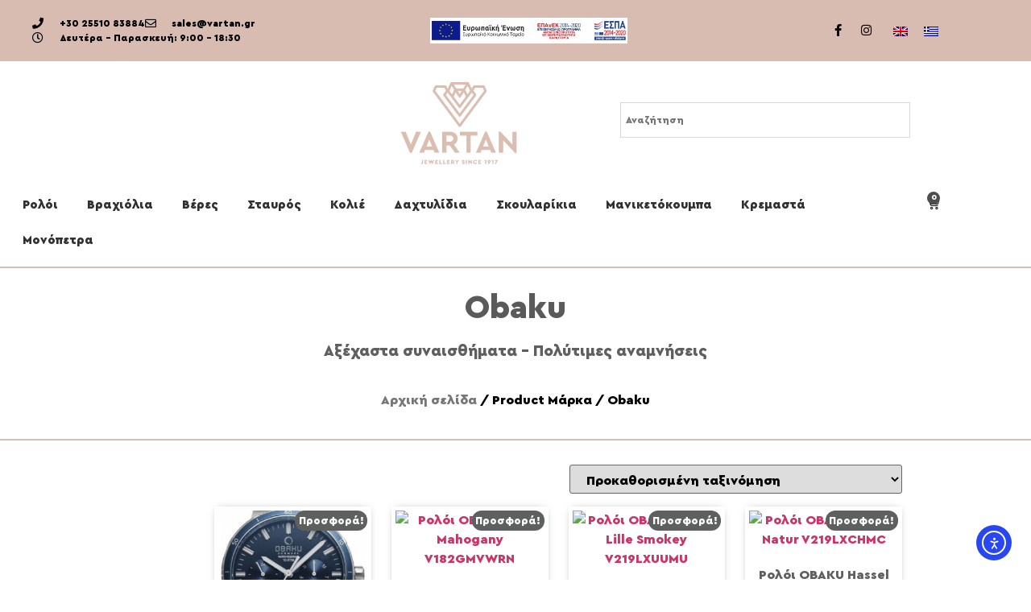

--- FILE ---
content_type: text/html; charset=UTF-8
request_url: https://vartan.gr/marka/obaku/
body_size: 32905
content:
<!doctype html>
<html lang="el">
<head>
	<meta charset="UTF-8">
	<meta name="viewport" content="width=device-width, initial-scale=1">
	<link rel="profile" href="https://gmpg.org/xfn/11">
	<meta name='robots' content='index, follow, max-image-preview:large, max-snippet:-1, max-video-preview:-1' />
<link rel="alternate" hreflang="en" href="https://vartan.gr/en/marka/obaku-en/" />
<link rel="alternate" hreflang="el" href="https://vartan.gr/marka/obaku/" />
<link rel="alternate" hreflang="x-default" href="https://vartan.gr/marka/obaku/" />
<script id="cookieyes" type="text/javascript" src="https://cdn-cookieyes.com/client_data/625d24692c2efd5780d0f39b/script.js"></script>
<!-- Google Tag Manager for WordPress by gtm4wp.com -->
<script data-cfasync="false" data-pagespeed-no-defer>
	var gtm4wp_datalayer_name = "dataLayer";
	var dataLayer = dataLayer || [];
	const gtm4wp_use_sku_instead = 1;
	const gtm4wp_currency = 'EUR';
	const gtm4wp_product_per_impression = 10;
	const gtm4wp_clear_ecommerce = false;
	const gtm4wp_datalayer_max_timeout = 2000;
</script>
<!-- End Google Tag Manager for WordPress by gtm4wp.com -->
	<!-- This site is optimized with the Yoast SEO plugin v26.6 - https://yoast.com/wordpress/plugins/seo/ -->
	<title>Obaku Αρχεία - Vartan</title>
	<link rel="canonical" href="https://vartan.gr/marka/obaku/" />
	<meta property="og:locale" content="el_GR" />
	<meta property="og:type" content="article" />
	<meta property="og:title" content="Obaku Αρχεία - Vartan" />
	<meta property="og:url" content="https://vartan.gr/marka/obaku/" />
	<meta property="og:site_name" content="Vartan" />
	<meta name="twitter:card" content="summary_large_image" />
	<script type="application/ld+json" class="yoast-schema-graph">{"@context":"https://schema.org","@graph":[{"@type":"CollectionPage","@id":"https://vartan.gr/marka/obaku/","url":"https://vartan.gr/marka/obaku/","name":"Obaku Αρχεία - Vartan","isPartOf":{"@id":"https://vartan.gr/#website"},"primaryImageOfPage":{"@id":"https://vartan.gr/marka/obaku/#primaryimage"},"image":{"@id":"https://vartan.gr/marka/obaku/#primaryimage"},"thumbnailUrl":"https://vartan.gr/wp-content/uploads/2022/07/V220GMCLMC20199.jpg","breadcrumb":{"@id":"https://vartan.gr/marka/obaku/#breadcrumb"},"inLanguage":"el"},{"@type":"ImageObject","inLanguage":"el","@id":"https://vartan.gr/marka/obaku/#primaryimage","url":"https://vartan.gr/wp-content/uploads/2022/07/V220GMCLMC20199.jpg","contentUrl":"https://vartan.gr/wp-content/uploads/2022/07/V220GMCLMC20199.jpg","width":483,"height":690},{"@type":"BreadcrumbList","@id":"https://vartan.gr/marka/obaku/#breadcrumb","itemListElement":[{"@type":"ListItem","position":1,"name":"Αρχική","item":"https://vartan.gr/"},{"@type":"ListItem","position":2,"name":"Obaku"}]},{"@type":"WebSite","@id":"https://vartan.gr/#website","url":"https://vartan.gr/","name":"Vartan","description":"Just another WordPress site","publisher":{"@id":"https://vartan.gr/#organization"},"potentialAction":[{"@type":"SearchAction","target":{"@type":"EntryPoint","urlTemplate":"https://vartan.gr/?s={search_term_string}"},"query-input":{"@type":"PropertyValueSpecification","valueRequired":true,"valueName":"search_term_string"}}],"inLanguage":"el"},{"@type":"Organization","@id":"https://vartan.gr/#organization","name":"Vartan","url":"https://vartan.gr/","logo":{"@type":"ImageObject","inLanguage":"el","@id":"https://vartan.gr/#/schema/logo/image/","url":"https://vartan.gr/wp-content/uploads/2021/09/Vartan-Logo.png","contentUrl":"https://vartan.gr/wp-content/uploads/2021/09/Vartan-Logo.png","width":2000,"height":1505,"caption":"Vartan"},"image":{"@id":"https://vartan.gr/#/schema/logo/image/"}}]}</script>
	<!-- / Yoast SEO plugin. -->


<link rel='dns-prefetch' href='//cdn.elementor.com' />
<link rel="alternate" type="application/rss+xml" title="Ροή RSS &raquo; Vartan" href="https://vartan.gr/feed/" />
<link rel="alternate" type="application/rss+xml" title="Ροή Σχολίων &raquo; Vartan" href="https://vartan.gr/comments/feed/" />

<!-- Google Tag Manager for WordPress by gtm4wp.com -->
<!-- GTM Container placement set to automatic -->
<script data-cfasync="false" data-pagespeed-no-defer>
	var dataLayer_content = {"visitorLoginState":"logged-out","visitorType":"visitor-logged-out","visitorEmail":"","visitorEmailHash":"","visitorRegistrationDate":"","visitorUsername":"","visitorIP":"3.144.40.245","pagePostType":"product","pagePostType2":"tax-product","pageCategory":[],"cartContent":{"totals":{"applied_coupons":[],"discount_total":0,"subtotal":0,"total":0},"items":[]}};
	dataLayer.push( dataLayer_content );
</script>
<script data-cfasync="false" data-pagespeed-no-defer>
(function(w,d,s,l,i){w[l]=w[l]||[];w[l].push({'gtm.start':
new Date().getTime(),event:'gtm.js'});var f=d.getElementsByTagName(s)[0],
j=d.createElement(s),dl=l!='dataLayer'?'&l='+l:'';j.async=true;j.src=
'//www.googletagmanager.com/gtm.js?id='+i+dl;f.parentNode.insertBefore(j,f);
})(window,document,'script','dataLayer','GTM-PFWPJVZ');
</script>
<!-- End Google Tag Manager for WordPress by gtm4wp.com --><link rel="alternate" type="application/rss+xml" title="Ροή για Vartan &raquo; Obaku Μάρκα" href="https://vartan.gr/marka/obaku/feed/" />
<style id='wp-img-auto-sizes-contain-inline-css'>
img:is([sizes=auto i],[sizes^="auto," i]){contain-intrinsic-size:3000px 1500px}
/*# sourceURL=wp-img-auto-sizes-contain-inline-css */
</style>
<link rel='stylesheet' id='font-awesome-css' href='https://vartan.gr/wp-content/plugins/woocommerce-ajax-filters/berocket/assets/css/font-awesome.min.css?ver=6.9' media='all' />
<link rel='stylesheet' id='berocket_aapf_widget-style-css' href='https://vartan.gr/wp-content/plugins/woocommerce-ajax-filters/assets/frontend/css/fullmain.min.css?ver=1.6.9.4' media='all' />
<style id='wp-emoji-styles-inline-css'>

	img.wp-smiley, img.emoji {
		display: inline !important;
		border: none !important;
		box-shadow: none !important;
		height: 1em !important;
		width: 1em !important;
		margin: 0 0.07em !important;
		vertical-align: -0.1em !important;
		background: none !important;
		padding: 0 !important;
	}
/*# sourceURL=wp-emoji-styles-inline-css */
</style>
<link rel='stylesheet' id='wp-block-library-css' href='https://vartan.gr/wp-includes/css/dist/block-library/style.min.css?ver=6.9' media='all' />
<style id='global-styles-inline-css'>
:root{--wp--preset--aspect-ratio--square: 1;--wp--preset--aspect-ratio--4-3: 4/3;--wp--preset--aspect-ratio--3-4: 3/4;--wp--preset--aspect-ratio--3-2: 3/2;--wp--preset--aspect-ratio--2-3: 2/3;--wp--preset--aspect-ratio--16-9: 16/9;--wp--preset--aspect-ratio--9-16: 9/16;--wp--preset--color--black: #000000;--wp--preset--color--cyan-bluish-gray: #abb8c3;--wp--preset--color--white: #ffffff;--wp--preset--color--pale-pink: #f78da7;--wp--preset--color--vivid-red: #cf2e2e;--wp--preset--color--luminous-vivid-orange: #ff6900;--wp--preset--color--luminous-vivid-amber: #fcb900;--wp--preset--color--light-green-cyan: #7bdcb5;--wp--preset--color--vivid-green-cyan: #00d084;--wp--preset--color--pale-cyan-blue: #8ed1fc;--wp--preset--color--vivid-cyan-blue: #0693e3;--wp--preset--color--vivid-purple: #9b51e0;--wp--preset--gradient--vivid-cyan-blue-to-vivid-purple: linear-gradient(135deg,rgb(6,147,227) 0%,rgb(155,81,224) 100%);--wp--preset--gradient--light-green-cyan-to-vivid-green-cyan: linear-gradient(135deg,rgb(122,220,180) 0%,rgb(0,208,130) 100%);--wp--preset--gradient--luminous-vivid-amber-to-luminous-vivid-orange: linear-gradient(135deg,rgb(252,185,0) 0%,rgb(255,105,0) 100%);--wp--preset--gradient--luminous-vivid-orange-to-vivid-red: linear-gradient(135deg,rgb(255,105,0) 0%,rgb(207,46,46) 100%);--wp--preset--gradient--very-light-gray-to-cyan-bluish-gray: linear-gradient(135deg,rgb(238,238,238) 0%,rgb(169,184,195) 100%);--wp--preset--gradient--cool-to-warm-spectrum: linear-gradient(135deg,rgb(74,234,220) 0%,rgb(151,120,209) 20%,rgb(207,42,186) 40%,rgb(238,44,130) 60%,rgb(251,105,98) 80%,rgb(254,248,76) 100%);--wp--preset--gradient--blush-light-purple: linear-gradient(135deg,rgb(255,206,236) 0%,rgb(152,150,240) 100%);--wp--preset--gradient--blush-bordeaux: linear-gradient(135deg,rgb(254,205,165) 0%,rgb(254,45,45) 50%,rgb(107,0,62) 100%);--wp--preset--gradient--luminous-dusk: linear-gradient(135deg,rgb(255,203,112) 0%,rgb(199,81,192) 50%,rgb(65,88,208) 100%);--wp--preset--gradient--pale-ocean: linear-gradient(135deg,rgb(255,245,203) 0%,rgb(182,227,212) 50%,rgb(51,167,181) 100%);--wp--preset--gradient--electric-grass: linear-gradient(135deg,rgb(202,248,128) 0%,rgb(113,206,126) 100%);--wp--preset--gradient--midnight: linear-gradient(135deg,rgb(2,3,129) 0%,rgb(40,116,252) 100%);--wp--preset--font-size--small: 13px;--wp--preset--font-size--medium: 20px;--wp--preset--font-size--large: 36px;--wp--preset--font-size--x-large: 42px;--wp--preset--spacing--20: 0.44rem;--wp--preset--spacing--30: 0.67rem;--wp--preset--spacing--40: 1rem;--wp--preset--spacing--50: 1.5rem;--wp--preset--spacing--60: 2.25rem;--wp--preset--spacing--70: 3.38rem;--wp--preset--spacing--80: 5.06rem;--wp--preset--shadow--natural: 6px 6px 9px rgba(0, 0, 0, 0.2);--wp--preset--shadow--deep: 12px 12px 50px rgba(0, 0, 0, 0.4);--wp--preset--shadow--sharp: 6px 6px 0px rgba(0, 0, 0, 0.2);--wp--preset--shadow--outlined: 6px 6px 0px -3px rgb(255, 255, 255), 6px 6px rgb(0, 0, 0);--wp--preset--shadow--crisp: 6px 6px 0px rgb(0, 0, 0);}:root { --wp--style--global--content-size: 800px;--wp--style--global--wide-size: 1200px; }:where(body) { margin: 0; }.wp-site-blocks > .alignleft { float: left; margin-right: 2em; }.wp-site-blocks > .alignright { float: right; margin-left: 2em; }.wp-site-blocks > .aligncenter { justify-content: center; margin-left: auto; margin-right: auto; }:where(.wp-site-blocks) > * { margin-block-start: 24px; margin-block-end: 0; }:where(.wp-site-blocks) > :first-child { margin-block-start: 0; }:where(.wp-site-blocks) > :last-child { margin-block-end: 0; }:root { --wp--style--block-gap: 24px; }:root :where(.is-layout-flow) > :first-child{margin-block-start: 0;}:root :where(.is-layout-flow) > :last-child{margin-block-end: 0;}:root :where(.is-layout-flow) > *{margin-block-start: 24px;margin-block-end: 0;}:root :where(.is-layout-constrained) > :first-child{margin-block-start: 0;}:root :where(.is-layout-constrained) > :last-child{margin-block-end: 0;}:root :where(.is-layout-constrained) > *{margin-block-start: 24px;margin-block-end: 0;}:root :where(.is-layout-flex){gap: 24px;}:root :where(.is-layout-grid){gap: 24px;}.is-layout-flow > .alignleft{float: left;margin-inline-start: 0;margin-inline-end: 2em;}.is-layout-flow > .alignright{float: right;margin-inline-start: 2em;margin-inline-end: 0;}.is-layout-flow > .aligncenter{margin-left: auto !important;margin-right: auto !important;}.is-layout-constrained > .alignleft{float: left;margin-inline-start: 0;margin-inline-end: 2em;}.is-layout-constrained > .alignright{float: right;margin-inline-start: 2em;margin-inline-end: 0;}.is-layout-constrained > .aligncenter{margin-left: auto !important;margin-right: auto !important;}.is-layout-constrained > :where(:not(.alignleft):not(.alignright):not(.alignfull)){max-width: var(--wp--style--global--content-size);margin-left: auto !important;margin-right: auto !important;}.is-layout-constrained > .alignwide{max-width: var(--wp--style--global--wide-size);}body .is-layout-flex{display: flex;}.is-layout-flex{flex-wrap: wrap;align-items: center;}.is-layout-flex > :is(*, div){margin: 0;}body .is-layout-grid{display: grid;}.is-layout-grid > :is(*, div){margin: 0;}body{padding-top: 0px;padding-right: 0px;padding-bottom: 0px;padding-left: 0px;}a:where(:not(.wp-element-button)){text-decoration: underline;}:root :where(.wp-element-button, .wp-block-button__link){background-color: #32373c;border-width: 0;color: #fff;font-family: inherit;font-size: inherit;font-style: inherit;font-weight: inherit;letter-spacing: inherit;line-height: inherit;padding-top: calc(0.667em + 2px);padding-right: calc(1.333em + 2px);padding-bottom: calc(0.667em + 2px);padding-left: calc(1.333em + 2px);text-decoration: none;text-transform: inherit;}.has-black-color{color: var(--wp--preset--color--black) !important;}.has-cyan-bluish-gray-color{color: var(--wp--preset--color--cyan-bluish-gray) !important;}.has-white-color{color: var(--wp--preset--color--white) !important;}.has-pale-pink-color{color: var(--wp--preset--color--pale-pink) !important;}.has-vivid-red-color{color: var(--wp--preset--color--vivid-red) !important;}.has-luminous-vivid-orange-color{color: var(--wp--preset--color--luminous-vivid-orange) !important;}.has-luminous-vivid-amber-color{color: var(--wp--preset--color--luminous-vivid-amber) !important;}.has-light-green-cyan-color{color: var(--wp--preset--color--light-green-cyan) !important;}.has-vivid-green-cyan-color{color: var(--wp--preset--color--vivid-green-cyan) !important;}.has-pale-cyan-blue-color{color: var(--wp--preset--color--pale-cyan-blue) !important;}.has-vivid-cyan-blue-color{color: var(--wp--preset--color--vivid-cyan-blue) !important;}.has-vivid-purple-color{color: var(--wp--preset--color--vivid-purple) !important;}.has-black-background-color{background-color: var(--wp--preset--color--black) !important;}.has-cyan-bluish-gray-background-color{background-color: var(--wp--preset--color--cyan-bluish-gray) !important;}.has-white-background-color{background-color: var(--wp--preset--color--white) !important;}.has-pale-pink-background-color{background-color: var(--wp--preset--color--pale-pink) !important;}.has-vivid-red-background-color{background-color: var(--wp--preset--color--vivid-red) !important;}.has-luminous-vivid-orange-background-color{background-color: var(--wp--preset--color--luminous-vivid-orange) !important;}.has-luminous-vivid-amber-background-color{background-color: var(--wp--preset--color--luminous-vivid-amber) !important;}.has-light-green-cyan-background-color{background-color: var(--wp--preset--color--light-green-cyan) !important;}.has-vivid-green-cyan-background-color{background-color: var(--wp--preset--color--vivid-green-cyan) !important;}.has-pale-cyan-blue-background-color{background-color: var(--wp--preset--color--pale-cyan-blue) !important;}.has-vivid-cyan-blue-background-color{background-color: var(--wp--preset--color--vivid-cyan-blue) !important;}.has-vivid-purple-background-color{background-color: var(--wp--preset--color--vivid-purple) !important;}.has-black-border-color{border-color: var(--wp--preset--color--black) !important;}.has-cyan-bluish-gray-border-color{border-color: var(--wp--preset--color--cyan-bluish-gray) !important;}.has-white-border-color{border-color: var(--wp--preset--color--white) !important;}.has-pale-pink-border-color{border-color: var(--wp--preset--color--pale-pink) !important;}.has-vivid-red-border-color{border-color: var(--wp--preset--color--vivid-red) !important;}.has-luminous-vivid-orange-border-color{border-color: var(--wp--preset--color--luminous-vivid-orange) !important;}.has-luminous-vivid-amber-border-color{border-color: var(--wp--preset--color--luminous-vivid-amber) !important;}.has-light-green-cyan-border-color{border-color: var(--wp--preset--color--light-green-cyan) !important;}.has-vivid-green-cyan-border-color{border-color: var(--wp--preset--color--vivid-green-cyan) !important;}.has-pale-cyan-blue-border-color{border-color: var(--wp--preset--color--pale-cyan-blue) !important;}.has-vivid-cyan-blue-border-color{border-color: var(--wp--preset--color--vivid-cyan-blue) !important;}.has-vivid-purple-border-color{border-color: var(--wp--preset--color--vivid-purple) !important;}.has-vivid-cyan-blue-to-vivid-purple-gradient-background{background: var(--wp--preset--gradient--vivid-cyan-blue-to-vivid-purple) !important;}.has-light-green-cyan-to-vivid-green-cyan-gradient-background{background: var(--wp--preset--gradient--light-green-cyan-to-vivid-green-cyan) !important;}.has-luminous-vivid-amber-to-luminous-vivid-orange-gradient-background{background: var(--wp--preset--gradient--luminous-vivid-amber-to-luminous-vivid-orange) !important;}.has-luminous-vivid-orange-to-vivid-red-gradient-background{background: var(--wp--preset--gradient--luminous-vivid-orange-to-vivid-red) !important;}.has-very-light-gray-to-cyan-bluish-gray-gradient-background{background: var(--wp--preset--gradient--very-light-gray-to-cyan-bluish-gray) !important;}.has-cool-to-warm-spectrum-gradient-background{background: var(--wp--preset--gradient--cool-to-warm-spectrum) !important;}.has-blush-light-purple-gradient-background{background: var(--wp--preset--gradient--blush-light-purple) !important;}.has-blush-bordeaux-gradient-background{background: var(--wp--preset--gradient--blush-bordeaux) !important;}.has-luminous-dusk-gradient-background{background: var(--wp--preset--gradient--luminous-dusk) !important;}.has-pale-ocean-gradient-background{background: var(--wp--preset--gradient--pale-ocean) !important;}.has-electric-grass-gradient-background{background: var(--wp--preset--gradient--electric-grass) !important;}.has-midnight-gradient-background{background: var(--wp--preset--gradient--midnight) !important;}.has-small-font-size{font-size: var(--wp--preset--font-size--small) !important;}.has-medium-font-size{font-size: var(--wp--preset--font-size--medium) !important;}.has-large-font-size{font-size: var(--wp--preset--font-size--large) !important;}.has-x-large-font-size{font-size: var(--wp--preset--font-size--x-large) !important;}
:root :where(.wp-block-pullquote){font-size: 1.5em;line-height: 1.6;}
/*# sourceURL=global-styles-inline-css */
</style>
<link rel='stylesheet' id='woocommerce-layout-css' href='https://vartan.gr/wp-content/plugins/woocommerce/assets/css/woocommerce-layout.css?ver=10.4.3' media='all' />
<link rel='stylesheet' id='woocommerce-smallscreen-css' href='https://vartan.gr/wp-content/plugins/woocommerce/assets/css/woocommerce-smallscreen.css?ver=10.4.3' media='only screen and (max-width: 768px)' />
<link rel='stylesheet' id='woocommerce-general-css' href='https://vartan.gr/wp-content/plugins/woocommerce/assets/css/woocommerce.css?ver=10.4.3' media='all' />
<style id='woocommerce-inline-inline-css'>
.woocommerce form .form-row .required { visibility: visible; }
/*# sourceURL=woocommerce-inline-inline-css */
</style>
<link rel='stylesheet' id='aws-style-css' href='https://vartan.gr/wp-content/plugins/advanced-woo-search/assets/css/common.min.css?ver=3.50' media='all' />
<link rel='stylesheet' id='wpml-legacy-horizontal-list-0-css' href='https://vartan.gr/wp-content/plugins/sitepress-multilingual-cms/templates/language-switchers/legacy-list-horizontal/style.min.css?ver=1' media='all' />
<link rel='stylesheet' id='ea11y-widget-fonts-css' href='https://vartan.gr/wp-content/plugins/pojo-accessibility/assets/build/fonts.css?ver=3.9.1' media='all' />
<link rel='stylesheet' id='ea11y-skip-link-css' href='https://vartan.gr/wp-content/plugins/pojo-accessibility/assets/build/skip-link.css?ver=3.9.1' media='all' />
<link rel='stylesheet' id='hello-elementor-css' href='https://vartan.gr/wp-content/themes/hello-elementor/assets/css/reset.css?ver=3.4.5' media='all' />
<link rel='stylesheet' id='hello-elementor-theme-style-css' href='https://vartan.gr/wp-content/themes/hello-elementor/assets/css/theme.css?ver=3.4.5' media='all' />
<link rel='stylesheet' id='chld_thm_cfg_child-css' href='https://vartan.gr/wp-content/themes/hello-gravity-child/style.css?ver=6.9' media='all' />
<link rel='stylesheet' id='hello-elementor-header-footer-css' href='https://vartan.gr/wp-content/themes/hello-elementor/assets/css/header-footer.css?ver=3.4.5' media='all' />
<link rel='stylesheet' id='elementor-frontend-css' href='https://vartan.gr/wp-content/plugins/elementor/assets/css/frontend.min.css?ver=3.34.0' media='all' />
<link rel='stylesheet' id='elementor-post-11-css' href='https://vartan.gr/wp-content/uploads/elementor/css/post-11.css?ver=1768576457' media='all' />
<link rel='stylesheet' id='widget-icon-list-css' href='https://vartan.gr/wp-content/plugins/elementor/assets/css/widget-icon-list.min.css?ver=3.34.0' media='all' />
<link rel='stylesheet' id='widget-image-css' href='https://vartan.gr/wp-content/plugins/elementor/assets/css/widget-image.min.css?ver=3.34.0' media='all' />
<link rel='stylesheet' id='widget-social-icons-css' href='https://vartan.gr/wp-content/plugins/elementor/assets/css/widget-social-icons.min.css?ver=3.34.0' media='all' />
<link rel='stylesheet' id='e-apple-webkit-css' href='https://vartan.gr/wp-content/plugins/elementor/assets/css/conditionals/apple-webkit.min.css?ver=3.34.0' media='all' />
<link rel='stylesheet' id='e-motion-fx-css' href='https://vartan.gr/wp-content/plugins/elementor-pro/assets/css/modules/motion-fx.min.css?ver=3.34.0' media='all' />
<link rel='stylesheet' id='widget-nav-menu-css' href='https://vartan.gr/wp-content/plugins/elementor-pro/assets/css/widget-nav-menu.min.css?ver=3.34.0' media='all' />
<link rel='stylesheet' id='widget-woocommerce-menu-cart-css' href='https://vartan.gr/wp-content/plugins/elementor-pro/assets/css/widget-woocommerce-menu-cart.min.css?ver=3.34.0' media='all' />
<link rel='stylesheet' id='widget-heading-css' href='https://vartan.gr/wp-content/plugins/elementor/assets/css/widget-heading.min.css?ver=3.34.0' media='all' />
<link rel='stylesheet' id='widget-form-css' href='https://vartan.gr/wp-content/plugins/elementor-pro/assets/css/widget-form.min.css?ver=3.34.0' media='all' />
<link rel='stylesheet' id='swiper-css' href='https://vartan.gr/wp-content/plugins/elementor/assets/lib/swiper/v8/css/swiper.min.css?ver=8.4.5' media='all' />
<link rel='stylesheet' id='e-swiper-css' href='https://vartan.gr/wp-content/plugins/elementor/assets/css/conditionals/e-swiper.min.css?ver=3.34.0' media='all' />
<link rel='stylesheet' id='widget-woocommerce-products-css' href='https://vartan.gr/wp-content/plugins/elementor-pro/assets/css/widget-woocommerce-products.min.css?ver=3.34.0' media='all' />
<link rel='stylesheet' id='widget-woocommerce-products-archive-css' href='https://vartan.gr/wp-content/plugins/elementor-pro/assets/css/widget-woocommerce-products-archive.min.css?ver=3.34.0' media='all' />
<link rel='stylesheet' id='elementor-icons-css' href='https://vartan.gr/wp-content/plugins/elementor/assets/lib/eicons/css/elementor-icons.min.css?ver=5.45.0' media='all' />
<link rel='stylesheet' id='elementor-post-76-css' href='https://vartan.gr/wp-content/uploads/elementor/css/post-76.css?ver=1768576457' media='all' />
<link rel='stylesheet' id='elementor-post-101-css' href='https://vartan.gr/wp-content/uploads/elementor/css/post-101.css?ver=1768576457' media='all' />
<link rel='stylesheet' id='elementor-post-163-css' href='https://vartan.gr/wp-content/uploads/elementor/css/post-163.css?ver=1768576474' media='all' />
<link rel='stylesheet' id='elementor-icons-shared-0-css' href='https://vartan.gr/wp-content/plugins/elementor/assets/lib/font-awesome/css/fontawesome.min.css?ver=5.15.3' media='all' />
<link rel='stylesheet' id='elementor-icons-fa-solid-css' href='https://vartan.gr/wp-content/plugins/elementor/assets/lib/font-awesome/css/solid.min.css?ver=5.15.3' media='all' />
<link rel='stylesheet' id='elementor-icons-fa-regular-css' href='https://vartan.gr/wp-content/plugins/elementor/assets/lib/font-awesome/css/regular.min.css?ver=5.15.3' media='all' />
<link rel='stylesheet' id='elementor-icons-fa-brands-css' href='https://vartan.gr/wp-content/plugins/elementor/assets/lib/font-awesome/css/brands.min.css?ver=5.15.3' media='all' />
<script src="https://vartan.gr/wp-includes/js/jquery/jquery.min.js?ver=3.7.1" id="jquery-core-js"></script>
<script src="https://vartan.gr/wp-includes/js/jquery/jquery-migrate.min.js?ver=3.4.1" id="jquery-migrate-js"></script>
<script id="wpml-cookie-js-extra">
var wpml_cookies = {"wp-wpml_current_language":{"value":"el","expires":1,"path":"/"}};
var wpml_cookies = {"wp-wpml_current_language":{"value":"el","expires":1,"path":"/"}};
//# sourceURL=wpml-cookie-js-extra
</script>
<script src="https://vartan.gr/wp-content/plugins/sitepress-multilingual-cms/res/js/cookies/language-cookie.js?ver=486900" id="wpml-cookie-js" defer data-wp-strategy="defer"></script>
<script src="https://vartan.gr/wp-content/plugins/woocommerce/assets/js/jquery-blockui/jquery.blockUI.min.js?ver=2.7.0-wc.10.4.3" id="wc-jquery-blockui-js" defer data-wp-strategy="defer"></script>
<script id="wc-add-to-cart-js-extra">
var wc_add_to_cart_params = {"ajax_url":"/wp-admin/admin-ajax.php","wc_ajax_url":"/?wc-ajax=%%endpoint%%","i18n_view_cart":"\u039a\u03b1\u03bb\u03ac\u03b8\u03b9","cart_url":"https://vartan.gr/cart/","is_cart":"","cart_redirect_after_add":"no"};
//# sourceURL=wc-add-to-cart-js-extra
</script>
<script src="https://vartan.gr/wp-content/plugins/woocommerce/assets/js/frontend/add-to-cart.min.js?ver=10.4.3" id="wc-add-to-cart-js" defer data-wp-strategy="defer"></script>
<script src="https://vartan.gr/wp-content/plugins/woocommerce/assets/js/js-cookie/js.cookie.min.js?ver=2.1.4-wc.10.4.3" id="wc-js-cookie-js" defer data-wp-strategy="defer"></script>
<script id="woocommerce-js-extra">
var woocommerce_params = {"ajax_url":"/wp-admin/admin-ajax.php","wc_ajax_url":"/?wc-ajax=%%endpoint%%","i18n_password_show":"\u0395\u03bc\u03c6\u03ac\u03bd\u03b9\u03c3\u03b7 \u03c3\u03c5\u03bd\u03b8\u03b7\u03bc\u03b1\u03c4\u03b9\u03ba\u03bf\u03cd","i18n_password_hide":"\u0391\u03c0\u03cc\u03ba\u03c1\u03c5\u03c8\u03b7 \u03c3\u03c5\u03bd\u03b8\u03b7\u03bc\u03b1\u03c4\u03b9\u03ba\u03bf\u03cd"};
//# sourceURL=woocommerce-js-extra
</script>
<script src="https://vartan.gr/wp-content/plugins/woocommerce/assets/js/frontend/woocommerce.min.js?ver=10.4.3" id="woocommerce-js" defer data-wp-strategy="defer"></script>
<link rel="https://api.w.org/" href="https://vartan.gr/wp-json/" /><link rel="EditURI" type="application/rsd+xml" title="RSD" href="https://vartan.gr/xmlrpc.php?rsd" />
<meta name="generator" content="WordPress 6.9" />
<meta name="generator" content="WooCommerce 10.4.3" />
<meta name="generator" content="WPML ver:4.8.6 stt:1,13;" />
<style></style>	<noscript><style>.woocommerce-product-gallery{ opacity: 1 !important; }</style></noscript>
	<meta name="generator" content="Elementor 3.34.0; features: additional_custom_breakpoints; settings: css_print_method-external, google_font-enabled, font_display-auto">
			<style>
				.e-con.e-parent:nth-of-type(n+4):not(.e-lazyloaded):not(.e-no-lazyload),
				.e-con.e-parent:nth-of-type(n+4):not(.e-lazyloaded):not(.e-no-lazyload) * {
					background-image: none !important;
				}
				@media screen and (max-height: 1024px) {
					.e-con.e-parent:nth-of-type(n+3):not(.e-lazyloaded):not(.e-no-lazyload),
					.e-con.e-parent:nth-of-type(n+3):not(.e-lazyloaded):not(.e-no-lazyload) * {
						background-image: none !important;
					}
				}
				@media screen and (max-height: 640px) {
					.e-con.e-parent:nth-of-type(n+2):not(.e-lazyloaded):not(.e-no-lazyload),
					.e-con.e-parent:nth-of-type(n+2):not(.e-lazyloaded):not(.e-no-lazyload) * {
						background-image: none !important;
					}
				}
			</style>
			<link rel="icon" href="https://vartan.gr/wp-content/uploads/2021/11/v.png" sizes="32x32" />
<link rel="icon" href="https://vartan.gr/wp-content/uploads/2021/11/v.png" sizes="192x192" />
<link rel="apple-touch-icon" href="https://vartan.gr/wp-content/uploads/2021/11/v.png" />
<meta name="msapplication-TileImage" content="https://vartan.gr/wp-content/uploads/2021/11/v.png" />
		<style id="wp-custom-css">
			.woocommerce a.button.alt,
.woocommerce a.button.alt:hover {
background-color: #D8BBB1 !important;
}

.skip-link { background: #fff; color: #000; }

.woocommerce form .form-row .required  {color: #000000;
}

.oocommerce-form__input woocommerce-form__input-checkbox {color: #000000;
}		</style>
		</head>
<body class="archive tax-pa_marka term-obaku term-701 wp-custom-logo wp-embed-responsive wp-theme-hello-elementor wp-child-theme-hello-gravity-child theme-hello-elementor woocommerce woocommerce-page woocommerce-no-js ally-default hello-elementor-default elementor-page-163 elementor-default elementor-template-full-width elementor-kit-11">


<!-- GTM Container placement set to automatic -->
<!-- Google Tag Manager (noscript) -->
				<noscript><iframe src="https://www.googletagmanager.com/ns.html?id=GTM-PFWPJVZ" height="0" width="0" style="display:none;visibility:hidden" aria-hidden="true"></iframe></noscript>
<!-- End Google Tag Manager (noscript) -->		<script>
			const onSkipLinkClick = () => {
				const htmlElement = document.querySelector('html');

				htmlElement.style['scroll-behavior'] = 'smooth';

				setTimeout( () => htmlElement.style['scroll-behavior'] = null, 1000 );
			}
			document.addEventListener("DOMContentLoaded", () => {
				if (!document.querySelector('#content')) {
					document.querySelector('.ea11y-skip-to-content-link').remove();
				}
			});
		</script>
		<nav aria-label="Skip to content navigation">
			<a class="ea11y-skip-to-content-link"
				href="#content"
				tabindex="1"
				onclick="onSkipLinkClick()"
			>
				Μετάβαση στο περιεχόμενο
				<svg width="24" height="24" viewBox="0 0 24 24" fill="none" role="presentation">
					<path d="M18 6V12C18 12.7956 17.6839 13.5587 17.1213 14.1213C16.5587 14.6839 15.7956 15 15 15H5M5 15L9 11M5 15L9 19"
								stroke="black"
								stroke-width="1.5"
								stroke-linecap="round"
								stroke-linejoin="round"
					/>
				</svg>
			</a>
			<div class="ea11y-skip-to-content-backdrop"></div>
		</nav>

		

		<header data-elementor-type="header" data-elementor-id="76" class="elementor elementor-76 elementor-location-header" data-elementor-post-type="elementor_library">
					<section class="elementor-section elementor-top-section elementor-element elementor-element-5ba139a9 elementor-section-height-min-height elementor-section-content-middle elementor-section-full_width elementor-section-height-default elementor-section-items-middle" data-id="5ba139a9" data-element_type="section" data-settings="{&quot;background_background&quot;:&quot;classic&quot;}">
						<div class="elementor-container elementor-column-gap-default">
					<div class="elementor-column elementor-col-50 elementor-top-column elementor-element elementor-element-21d05e5d" data-id="21d05e5d" data-element_type="column">
			<div class="elementor-widget-wrap elementor-element-populated">
						<div class="elementor-element elementor-element-505b9c94 elementor-icon-list--layout-inline elementor-mobile-align-center elementor-hidden-phone elementor-list-item-link-full_width elementor-widget elementor-widget-icon-list" data-id="505b9c94" data-element_type="widget" data-widget_type="icon-list.default">
				<div class="elementor-widget-container">
							<ul class="elementor-icon-list-items elementor-inline-items">
							<li class="elementor-icon-list-item elementor-inline-item">
											<span class="elementor-icon-list-icon">
							<i aria-hidden="true" class="fas fa-phone"></i>						</span>
										<span class="elementor-icon-list-text">+30 25510 83884</span>
									</li>
								<li class="elementor-icon-list-item elementor-inline-item">
											<span class="elementor-icon-list-icon">
							<i aria-hidden="true" class="far fa-envelope"></i>						</span>
										<span class="elementor-icon-list-text">sales@vartan.gr </span>
									</li>
								<li class="elementor-icon-list-item elementor-inline-item">
											<span class="elementor-icon-list-icon">
							<i aria-hidden="true" class="far fa-clock"></i>						</span>
										<span class="elementor-icon-list-text">Δευτέρα - Παρασκευή: 9:00 - 18:30</span>
									</li>
						</ul>
						</div>
				</div>
					</div>
		</div>
				<div class="elementor-column elementor-col-50 elementor-top-column elementor-element elementor-element-5651c222" data-id="5651c222" data-element_type="column">
			<div class="elementor-widget-wrap elementor-element-populated">
						<section class="elementor-section elementor-inner-section elementor-element elementor-element-fd70b3f elementor-section-full_width elementor-section-height-default elementor-section-height-default" data-id="fd70b3f" data-element_type="section">
						<div class="elementor-container elementor-column-gap-default">
					<div class="elementor-column elementor-col-25 elementor-inner-column elementor-element elementor-element-80f18d3" data-id="80f18d3" data-element_type="column">
			<div class="elementor-widget-wrap elementor-element-populated">
						<div class="elementor-element elementor-element-c8abf12 elementor-widget elementor-widget-image" data-id="c8abf12" data-element_type="widget" data-widget_type="image.default">
				<div class="elementor-widget-container">
																<a href="https://vartan.gr/wp-content/uploads/2024/07/2024-07-afisaelianikoEL.pdf" target="_blank">
							<img width="469" height="61" src="https://vartan.gr/wp-content/uploads/2024/07/e-banner_orizontio60X468.jpg" class="attachment-large size-large wp-image-18640" alt="" srcset="https://vartan.gr/wp-content/uploads/2024/07/e-banner_orizontio60X468.jpg 469w, https://vartan.gr/wp-content/uploads/2024/07/e-banner_orizontio60X468-300x39.jpg 300w" sizes="(max-width: 469px) 100vw, 469px" />								</a>
															</div>
				</div>
					</div>
		</div>
				<div class="elementor-column elementor-col-25 elementor-inner-column elementor-element elementor-element-9341dc0" data-id="9341dc0" data-element_type="column">
			<div class="elementor-widget-wrap">
							</div>
		</div>
				<div class="elementor-column elementor-col-25 elementor-inner-column elementor-element elementor-element-1c659a9" data-id="1c659a9" data-element_type="column">
			<div class="elementor-widget-wrap elementor-element-populated">
						<div class="elementor-element elementor-element-fddaa9b e-grid-align-mobile-center e-grid-align-right elementor-shape-circle elementor-grid-2 elementor-widget elementor-widget-social-icons" data-id="fddaa9b" data-element_type="widget" data-widget_type="social-icons.default">
				<div class="elementor-widget-container">
							<div class="elementor-social-icons-wrapper elementor-grid" role="list">
							<span class="elementor-grid-item" role="listitem">
					<a class="elementor-icon elementor-social-icon elementor-social-icon-facebook-f elementor-repeater-item-5646027" href="" target="_blank">
						<span class="elementor-screen-only">Facebook-f</span>
						<i aria-hidden="true" class="fab fa-facebook-f"></i>					</a>
				</span>
							<span class="elementor-grid-item" role="listitem">
					<a class="elementor-icon elementor-social-icon elementor-social-icon-instagram elementor-repeater-item-7c2bcc0" href="" target="_blank">
						<span class="elementor-screen-only">Instagram</span>
						<i aria-hidden="true" class="fab fa-instagram"></i>					</a>
				</span>
					</div>
						</div>
				</div>
					</div>
		</div>
				<div class="elementor-column elementor-col-25 elementor-inner-column elementor-element elementor-element-36df3a9" data-id="36df3a9" data-element_type="column">
			<div class="elementor-widget-wrap elementor-element-populated">
						<div class="elementor-element elementor-element-0a1ff54 elementor-widget elementor-widget-wpml-language-switcher" data-id="0a1ff54" data-element_type="widget" data-widget_type="wpml-language-switcher.default">
				<div class="elementor-widget-container">
					<div class="wpml-elementor-ls">
<div class="wpml-ls-statics-shortcode_actions wpml-ls wpml-ls-legacy-list-horizontal">
	<ul role="menu"><li class="wpml-ls-slot-shortcode_actions wpml-ls-item wpml-ls-item-en wpml-ls-first-item wpml-ls-item-legacy-list-horizontal" role="none">
				<a href="https://vartan.gr/en/marka/obaku-en/" class="wpml-ls-link" role="menuitem"  aria-label="Μετάβαση σε Αγγλικά" title="Μετάβαση σε Αγγλικά" >
                                                        <img
            class="wpml-ls-flag"
            src="https://vartan.gr/wp-content/plugins/sitepress-multilingual-cms/res/flags/en.png"
            alt="Αγγλικά"
            width=18
            height=12
    /></a>
			</li><li class="wpml-ls-slot-shortcode_actions wpml-ls-item wpml-ls-item-el wpml-ls-current-language wpml-ls-last-item wpml-ls-item-legacy-list-horizontal" role="none">
				<a href="https://vartan.gr/marka/obaku/" class="wpml-ls-link" role="menuitem" >
                                                        <img
            class="wpml-ls-flag"
            src="https://vartan.gr/wp-content/plugins/sitepress-multilingual-cms/res/flags/el.png"
            alt="Ελληνικά"
            width=18
            height=12
    /></a>
			</li></ul>
</div>
</div>				</div>
				</div>
					</div>
		</div>
					</div>
		</section>
					</div>
		</div>
					</div>
		</section>
				<section class="elementor-section elementor-top-section elementor-element elementor-element-743a478 elementor-section-boxed elementor-section-height-default elementor-section-height-default" data-id="743a478" data-element_type="section" data-settings="{&quot;background_background&quot;:&quot;classic&quot;}">
						<div class="elementor-container elementor-column-gap-default">
					<div class="elementor-column elementor-col-33 elementor-top-column elementor-element elementor-element-727c09c" data-id="727c09c" data-element_type="column">
			<div class="elementor-widget-wrap">
							</div>
		</div>
				<div class="elementor-column elementor-col-33 elementor-top-column elementor-element elementor-element-eac18bb" data-id="eac18bb" data-element_type="column">
			<div class="elementor-widget-wrap elementor-element-populated">
						<div class="elementor-element elementor-element-64a9b71a elementor-widget-mobile__width-initial elementor-widget-tablet__width-initial elementor-widget elementor-widget-theme-site-logo elementor-widget-image" data-id="64a9b71a" data-element_type="widget" data-settings="{&quot;motion_fx_motion_fx_scrolling&quot;:&quot;yes&quot;,&quot;motion_fx_devices&quot;:[&quot;desktop&quot;,&quot;tablet&quot;,&quot;mobile&quot;]}" data-widget_type="theme-site-logo.default">
				<div class="elementor-widget-container">
											<a href="https://vartan.gr">
			<img fetchpriority="high" width="2000" height="1505" src="https://vartan.gr/wp-content/uploads/2021/09/Vartan-Logo.png" class="attachment-full size-full wp-image-82" alt="Vartan-Logo" />				</a>
											</div>
				</div>
					</div>
		</div>
				<div class="elementor-column elementor-col-33 elementor-top-column elementor-element elementor-element-e601c8f" data-id="e601c8f" data-element_type="column">
			<div class="elementor-widget-wrap elementor-element-populated">
						<div class="elementor-element elementor-element-a888ec4 elementor-widget elementor-widget-aws" data-id="a888ec4" data-element_type="widget" data-widget_type="aws.default">
				<div class="elementor-widget-container">
					<div class="aws-container" data-url="/?wc-ajax=aws_action" data-siteurl="https://vartan.gr" data-lang="el" data-show-loader="true" data-show-more="true" data-show-page="true" data-ajax-search="true" data-show-clear="true" data-mobile-screen="false" data-use-analytics="false" data-min-chars="1" data-buttons-order="1" data-timeout="300" data-is-mobile="false" data-page-id="701" data-tax="pa_marka" ><form class="aws-search-form" action="https://vartan.gr/" method="get" role="search" ><div class="aws-wrapper"><label class="aws-search-label" for="696ddf32450e2">Αναζήτηση</label><input type="search" name="s" id="696ddf32450e2" value="" class="aws-search-field" placeholder="Αναζήτηση" autocomplete="off" /><input type="hidden" name="post_type" value="product"><input type="hidden" name="type_aws" value="true"><input type="hidden" name="lang" value="el"><div class="aws-search-clear"><span>×</span></div><div class="aws-loader"></div></div></form></div>				</div>
				</div>
					</div>
		</div>
					</div>
		</section>
				<section class="elementor-section elementor-top-section elementor-element elementor-element-d60fcf5 elementor-section-boxed elementor-section-height-default elementor-section-height-default" data-id="d60fcf5" data-element_type="section" data-settings="{&quot;background_background&quot;:&quot;classic&quot;}">
						<div class="elementor-container elementor-column-gap-default">
					<div class="elementor-column elementor-col-66 elementor-top-column elementor-element elementor-element-a5d52dc" data-id="a5d52dc" data-element_type="column">
			<div class="elementor-widget-wrap elementor-element-populated">
						<div class="elementor-element elementor-element-64802332 elementor-widget-mobile__width-initial elementor-widget-tablet__width-initial elementor-nav-menu__align-start elementor-nav-menu--dropdown-tablet elementor-nav-menu__text-align-aside elementor-nav-menu--toggle elementor-nav-menu--burger elementor-widget elementor-widget-nav-menu" data-id="64802332" data-element_type="widget" data-settings="{&quot;submenu_icon&quot;:{&quot;value&quot;:&quot;&lt;i class=\&quot;fas fa-chevron-down\&quot; aria-hidden=\&quot;true\&quot;&gt;&lt;\/i&gt;&quot;,&quot;library&quot;:&quot;fa-solid&quot;},&quot;layout&quot;:&quot;horizontal&quot;,&quot;toggle&quot;:&quot;burger&quot;}" data-widget_type="nav-menu.default">
				<div class="elementor-widget-container">
								<nav aria-label="Menu" class="elementor-nav-menu--main elementor-nav-menu__container elementor-nav-menu--layout-horizontal e--pointer-double-line e--animation-drop-in">
				<ul id="menu-1-64802332" class="elementor-nav-menu"><li class="menu-item menu-item-type-taxonomy menu-item-object-product_cat menu-item-8015"><a href="https://vartan.gr/product-category/%cf%81%ce%bf%ce%bb%cf%8c%ce%b9/" class="elementor-item">Ρολόι</a></li>
<li class="menu-item menu-item-type-taxonomy menu-item-object-product_cat menu-item-8016"><a href="https://vartan.gr/product-category/%ce%b2%cf%81%ce%b1%cf%87%ce%b9%cf%8c%ce%bb%ce%b9%ce%b1/" class="elementor-item">Βραχιόλια</a></li>
<li class="menu-item menu-item-type-taxonomy menu-item-object-product_cat menu-item-8017"><a href="https://vartan.gr/product-category/%ce%b2%ce%ad%cf%81%ce%b5%cf%82/" class="elementor-item">Βέρες</a></li>
<li class="menu-item menu-item-type-taxonomy menu-item-object-product_cat menu-item-8018"><a href="https://vartan.gr/product-category/%cf%83%cf%84%ce%b1%cf%85%cf%81%cf%8c%cf%82/" class="elementor-item">Σταυρός</a></li>
<li class="menu-item menu-item-type-taxonomy menu-item-object-product_cat menu-item-8019"><a href="https://vartan.gr/product-category/%ce%ba%ce%bf%ce%bb%ce%b9%ce%ad/" class="elementor-item">Κολιέ</a></li>
<li class="menu-item menu-item-type-taxonomy menu-item-object-product_cat menu-item-8020"><a href="https://vartan.gr/product-category/%ce%b4%ce%b1%cf%87%cf%84%cf%85%ce%bb%ce%af%ce%b4%ce%b9%ce%b1/" class="elementor-item">Δαχτυλίδια</a></li>
<li class="menu-item menu-item-type-taxonomy menu-item-object-product_cat menu-item-8021"><a href="https://vartan.gr/product-category/%cf%83%ce%ba%ce%bf%cf%85%ce%bb%ce%b1%cf%81%ce%af%ce%ba%ce%b9%ce%b1/" class="elementor-item">Σκουλαρίκια</a></li>
<li class="menu-item menu-item-type-taxonomy menu-item-object-product_cat menu-item-8022"><a href="https://vartan.gr/product-category/%ce%bc%ce%b1%ce%bd%ce%b9%ce%ba%ce%b5%cf%84%cf%8c%ce%ba%ce%bf%cf%85%ce%bc%cf%80%ce%b1/" class="elementor-item">Μανικετόκουμπα</a></li>
<li class="menu-item menu-item-type-taxonomy menu-item-object-product_cat menu-item-18323"><a href="https://vartan.gr/product-category/%ce%ba%cf%81%ce%b5%ce%bc%ce%b1%cf%83%cf%84%ce%ac/" class="elementor-item">Κρεμαστά</a></li>
<li class="menu-item menu-item-type-taxonomy menu-item-object-product_cat menu-item-18324"><a href="https://vartan.gr/product-category/%ce%bc%ce%bf%ce%bd%cf%8c%cf%80%ce%b5%cf%84%cf%81%ce%b1/" class="elementor-item">Μονόπετρα</a></li>
</ul>			</nav>
					<div class="elementor-menu-toggle" role="button" tabindex="0" aria-label="Menu Toggle" aria-expanded="false">
			<i aria-hidden="true" role="presentation" class="elementor-menu-toggle__icon--open eicon-menu-bar"></i><i aria-hidden="true" role="presentation" class="elementor-menu-toggle__icon--close eicon-close"></i>		</div>
					<nav class="elementor-nav-menu--dropdown elementor-nav-menu__container" aria-hidden="true">
				<ul id="menu-2-64802332" class="elementor-nav-menu"><li class="menu-item menu-item-type-taxonomy menu-item-object-product_cat menu-item-8015"><a href="https://vartan.gr/product-category/%cf%81%ce%bf%ce%bb%cf%8c%ce%b9/" class="elementor-item" tabindex="-1">Ρολόι</a></li>
<li class="menu-item menu-item-type-taxonomy menu-item-object-product_cat menu-item-8016"><a href="https://vartan.gr/product-category/%ce%b2%cf%81%ce%b1%cf%87%ce%b9%cf%8c%ce%bb%ce%b9%ce%b1/" class="elementor-item" tabindex="-1">Βραχιόλια</a></li>
<li class="menu-item menu-item-type-taxonomy menu-item-object-product_cat menu-item-8017"><a href="https://vartan.gr/product-category/%ce%b2%ce%ad%cf%81%ce%b5%cf%82/" class="elementor-item" tabindex="-1">Βέρες</a></li>
<li class="menu-item menu-item-type-taxonomy menu-item-object-product_cat menu-item-8018"><a href="https://vartan.gr/product-category/%cf%83%cf%84%ce%b1%cf%85%cf%81%cf%8c%cf%82/" class="elementor-item" tabindex="-1">Σταυρός</a></li>
<li class="menu-item menu-item-type-taxonomy menu-item-object-product_cat menu-item-8019"><a href="https://vartan.gr/product-category/%ce%ba%ce%bf%ce%bb%ce%b9%ce%ad/" class="elementor-item" tabindex="-1">Κολιέ</a></li>
<li class="menu-item menu-item-type-taxonomy menu-item-object-product_cat menu-item-8020"><a href="https://vartan.gr/product-category/%ce%b4%ce%b1%cf%87%cf%84%cf%85%ce%bb%ce%af%ce%b4%ce%b9%ce%b1/" class="elementor-item" tabindex="-1">Δαχτυλίδια</a></li>
<li class="menu-item menu-item-type-taxonomy menu-item-object-product_cat menu-item-8021"><a href="https://vartan.gr/product-category/%cf%83%ce%ba%ce%bf%cf%85%ce%bb%ce%b1%cf%81%ce%af%ce%ba%ce%b9%ce%b1/" class="elementor-item" tabindex="-1">Σκουλαρίκια</a></li>
<li class="menu-item menu-item-type-taxonomy menu-item-object-product_cat menu-item-8022"><a href="https://vartan.gr/product-category/%ce%bc%ce%b1%ce%bd%ce%b9%ce%ba%ce%b5%cf%84%cf%8c%ce%ba%ce%bf%cf%85%ce%bc%cf%80%ce%b1/" class="elementor-item" tabindex="-1">Μανικετόκουμπα</a></li>
<li class="menu-item menu-item-type-taxonomy menu-item-object-product_cat menu-item-18323"><a href="https://vartan.gr/product-category/%ce%ba%cf%81%ce%b5%ce%bc%ce%b1%cf%83%cf%84%ce%ac/" class="elementor-item" tabindex="-1">Κρεμαστά</a></li>
<li class="menu-item menu-item-type-taxonomy menu-item-object-product_cat menu-item-18324"><a href="https://vartan.gr/product-category/%ce%bc%ce%bf%ce%bd%cf%8c%cf%80%ce%b5%cf%84%cf%81%ce%b1/" class="elementor-item" tabindex="-1">Μονόπετρα</a></li>
</ul>			</nav>
						</div>
				</div>
					</div>
		</div>
				<div class="elementor-column elementor-col-33 elementor-top-column elementor-element elementor-element-44e2906" data-id="44e2906" data-element_type="column">
			<div class="elementor-widget-wrap elementor-element-populated">
						<div class="elementor-element elementor-element-e7f4cc3 toggle-icon--cart-medium elementor-menu-cart--items-indicator-bubble elementor-menu-cart--cart-type-side-cart elementor-menu-cart--show-remove-button-yes elementor-widget elementor-widget-woocommerce-menu-cart" data-id="e7f4cc3" data-element_type="widget" data-settings="{&quot;cart_type&quot;:&quot;side-cart&quot;,&quot;open_cart&quot;:&quot;click&quot;,&quot;automatically_open_cart&quot;:&quot;no&quot;}" data-widget_type="woocommerce-menu-cart.default">
				<div class="elementor-widget-container">
							<div class="elementor-menu-cart__wrapper">
							<div class="elementor-menu-cart__toggle_wrapper">
					<div class="elementor-menu-cart__container elementor-lightbox" aria-hidden="true">
						<div class="elementor-menu-cart__main" aria-hidden="true">
									<div class="elementor-menu-cart__close-button">
					</div>
									<div class="widget_shopping_cart_content">
															</div>
						</div>
					</div>
							<div class="elementor-menu-cart__toggle elementor-button-wrapper">
			<a id="elementor-menu-cart__toggle_button" href="#" class="elementor-menu-cart__toggle_button elementor-button elementor-size-sm" aria-expanded="false">
				<span class="elementor-button-text"><span class="woocommerce-Price-amount amount"><bdi><span class="woocommerce-Price-currencySymbol">&euro;</span>0.00</bdi></span></span>
				<span class="elementor-button-icon">
					<span class="elementor-button-icon-qty" data-counter="0">0</span>
					<i class="eicon-cart-medium"></i>					<span class="elementor-screen-only">Cart</span>
				</span>
			</a>
		</div>
						</div>
					</div> <!-- close elementor-menu-cart__wrapper -->
						</div>
				</div>
					</div>
		</div>
					</div>
		</section>
				</header>
				<div data-elementor-type="product-archive" data-elementor-id="163" class="elementor elementor-163 elementor-location-archive product" data-elementor-post-type="elementor_library">
					<section class="elementor-section elementor-top-section elementor-element elementor-element-020a0ec elementor-section-full_width elementor-section-height-default elementor-section-height-default" data-id="020a0ec" data-element_type="section" data-settings="{&quot;background_background&quot;:&quot;classic&quot;}">
						<div class="elementor-container elementor-column-gap-default">
					<div class="elementor-column elementor-col-100 elementor-top-column elementor-element elementor-element-2f0c87f" data-id="2f0c87f" data-element_type="column">
			<div class="elementor-widget-wrap elementor-element-populated">
						<div class="elementor-element elementor-element-31d65c6 elementor-widget elementor-widget-theme-archive-title elementor-page-title elementor-widget-heading" data-id="31d65c6" data-element_type="widget" data-widget_type="theme-archive-title.default">
				<div class="elementor-widget-container">
					<h1 class="elementor-heading-title elementor-size-default">Obaku</h1>				</div>
				</div>
				<div class="elementor-element elementor-element-fea9ddc elementor-widget elementor-widget-text-editor" data-id="fea9ddc" data-element_type="widget" data-widget_type="text-editor.default">
				<div class="elementor-widget-container">
									<p>Αξέχαστα συναισθήματα &#8211; Πολύτιμες αναμνήσεις</p>								</div>
				</div>
				<div class="elementor-element elementor-element-38bb31a elementor-widget elementor-widget-woocommerce-breadcrumb" data-id="38bb31a" data-element_type="widget" data-widget_type="woocommerce-breadcrumb.default">
				<div class="elementor-widget-container">
					<nav class="woocommerce-breadcrumb" aria-label="Breadcrumb"><a href="https://vartan.gr">Αρχική σελίδα</a>&nbsp;&#47;&nbsp;Product Μάρκα&nbsp;&#47;&nbsp;Obaku</nav>				</div>
				</div>
					</div>
		</div>
					</div>
		</section>
				<section class="elementor-section elementor-top-section elementor-element elementor-element-65f938ba elementor-section-boxed elementor-section-height-default elementor-section-height-default" data-id="65f938ba" data-element_type="section">
						<div class="elementor-container elementor-column-gap-default">
					<div class="elementor-column elementor-col-100 elementor-top-column elementor-element elementor-element-18a7e52e" data-id="18a7e52e" data-element_type="column">
			<div class="elementor-widget-wrap elementor-element-populated">
						<section class="elementor-section elementor-inner-section elementor-element elementor-element-2ee18fe elementor-section-boxed elementor-section-height-default elementor-section-height-default" data-id="2ee18fe" data-element_type="section">
						<div class="elementor-container elementor-column-gap-default">
					<div class="elementor-column elementor-col-50 elementor-inner-column elementor-element elementor-element-28cba14" data-id="28cba14" data-element_type="column">
			<div class="elementor-widget-wrap elementor-element-populated">
						<div class="elementor-element elementor-element-5fc1f95 elementor-widget elementor-widget-shortcode" data-id="5fc1f95" data-element_type="widget" data-widget_type="shortcode.default">
				<div class="elementor-widget-container">
							<div class="elementor-shortcode"><div class="berocket_single_filter_widget berocket_single_filter_widget_8040 bapf_wid_8041  bapf_mt_none" data-wid="8041" data-id="8040" style=""></div><div class="berocket_single_filter_widget berocket_single_filter_widget_8043 bapf_wid_8041  bapf_mt_none" data-wid="8041" data-id="8043" style=""></div><div class="berocket_single_filter_widget berocket_single_filter_widget_8044 bapf_wid_8041  bapf_mt_none" data-wid="8041" data-id="8044" style=""></div><div class="berocket_single_filter_widget berocket_single_filter_widget_8045 bapf_wid_8041  bapf_mt_none" data-wid="8041" data-id="8045" style=""></div><div class="berocket_single_filter_widget berocket_single_filter_widget_8090 bapf_wid_8041  bapf_mt_none" data-wid="8041" data-id="8090" style=""></div><div class="berocket_single_filter_widget berocket_single_filter_widget_8091 bapf_wid_8041  bapf_mt_none" data-wid="8041" data-id="8091" style=""></div><div class="berocket_single_filter_widget berocket_single_filter_widget_8092 bapf_wid_8041  bapf_mt_none" data-wid="8041" data-id="8092" style=""></div><div class="berocket_single_filter_widget berocket_single_filter_widget_8093 bapf_wid_8041  bapf_mt_none" data-wid="8041" data-id="8093" style=""></div><div class="berocket_single_filter_widget berocket_single_filter_widget_8094 bapf_wid_8041  bapf_mt_none" data-wid="8041" data-id="8094" style=""></div><div class="berocket_single_filter_widget berocket_single_filter_widget_8095 bapf_wid_8041  bapf_mt_none" data-wid="8041" data-id="8095" style=""></div><div class="berocket_single_filter_widget berocket_single_filter_widget_8096 bapf_wid_8041  bapf_mt_none" data-wid="8041" data-id="8096" style=""></div><div class="berocket_single_filter_widget berocket_single_filter_widget_8097 bapf_wid_8041  bapf_mt_none" data-wid="8041" data-id="8097" style=""></div><div class="berocket_single_filter_widget berocket_single_filter_widget_8098 bapf_wid_8041  bapf_mt_none" data-wid="8041" data-id="8098" style=""></div><div class="berocket_single_filter_widget berocket_single_filter_widget_8099 bapf_wid_8041  bapf_mt_none" data-wid="8041" data-id="8099" style=""></div><div class="berocket_single_filter_widget berocket_single_filter_widget_8100 bapf_wid_8041  bapf_mt_none" data-wid="8041" data-id="8100" style=""></div><div class="berocket_single_filter_widget berocket_single_filter_widget_8101 bapf_wid_8041  bapf_mt_none" data-wid="8041" data-id="8101" style=""></div><div class="berocket_single_filter_widget berocket_single_filter_widget_8102 bapf_wid_8041  bapf_mt_none" data-wid="8041" data-id="8102" style=""></div><div class="berocket_single_filter_widget berocket_single_filter_widget_8103 bapf_wid_8041  bapf_mt_none" data-wid="8041" data-id="8103" style=""></div><div class="berocket_single_filter_widget berocket_single_filter_widget_8104 bapf_wid_8041  bapf_mt_none" data-wid="8041" data-id="8104" style=""></div><div class="berocket_single_filter_widget berocket_single_filter_widget_8105 bapf_wid_8041  bapf_mt_none" data-wid="8041" data-id="8105" style=""></div><div class="berocket_single_filter_widget berocket_single_filter_widget_8106 bapf_wid_8041  bapf_mt_none" data-wid="8041" data-id="8106" style=""></div><div class="berocket_single_filter_widget berocket_single_filter_widget_8107 bapf_wid_8041  bapf_mt_none" data-wid="8041" data-id="8107" style=""></div><div class="berocket_single_filter_widget berocket_single_filter_widget_8108 bapf_wid_8041  bapf_mt_none" data-wid="8041" data-id="8108" style=""></div><div class="berocket_single_filter_widget berocket_single_filter_widget_8109 bapf_wid_8041  bapf_mt_none" data-wid="8041" data-id="8109" style=""></div><div class="berocket_single_filter_widget berocket_single_filter_widget_8110 bapf_wid_8041  bapf_mt_none" data-wid="8041" data-id="8110" style=""></div><div class="berocket_single_filter_widget berocket_single_filter_widget_8111 bapf_wid_8041  bapf_mt_none" data-wid="8041" data-id="8111" style=""></div><div class="berocket_single_filter_widget berocket_single_filter_widget_8112 bapf_wid_8041  bapf_mt_none" data-wid="8041" data-id="8112" style=""></div><div class="berocket_single_filter_widget berocket_single_filter_widget_8113 bapf_wid_8041  bapf_mt_none" data-wid="8041" data-id="8113" style=""></div><div class="berocket_single_filter_widget berocket_single_filter_widget_8114 bapf_wid_8041  bapf_mt_none" data-wid="8041" data-id="8114" style=""></div><div class="berocket_single_filter_widget berocket_single_filter_widget_8116 bapf_wid_8041  bapf_mt_none" data-wid="8041" data-id="8116" style=""></div><div class="berocket_single_filter_widget berocket_single_filter_widget_8117 bapf_wid_8041  bapf_mt_none" data-wid="8041" data-id="8117" style=""></div><div class="berocket_single_filter_widget berocket_single_filter_widget_8118 bapf_wid_8041  bapf_mt_none" data-wid="8041" data-id="8118" style=""></div><div class="berocket_single_filter_widget berocket_single_filter_widget_8119 bapf_wid_8041  bapf_mt_none" data-wid="8041" data-id="8119" style=""></div><div class="berocket_single_filter_widget berocket_single_filter_widget_8121 bapf_wid_8041  bapf_mt_none" data-wid="8041" data-id="8121" style=""></div><div class="berocket_single_filter_widget berocket_single_filter_widget_8122 bapf_wid_8041  bapf_mt_none" data-wid="8041" data-id="8122" style=""></div><div class="berocket_single_filter_widget berocket_single_filter_widget_8123 bapf_wid_8041  bapf_mt_none" data-wid="8041" data-id="8123" style=""></div><div class="berocket_single_filter_widget berocket_single_filter_widget_8124 bapf_wid_8041  bapf_mt_none" data-wid="8041" data-id="8124" style=""></div><div class="berocket_single_filter_widget berocket_single_filter_widget_8126 bapf_wid_8041  bapf_mt_none" data-wid="8041" data-id="8126" style=""></div><div class="berocket_single_filter_widget berocket_single_filter_widget_8127 bapf_wid_8041  bapf_mt_none" data-wid="8041" data-id="8127" style=""></div>
</div>
						</div>
				</div>
					</div>
		</div>
				<div class="elementor-column elementor-col-50 elementor-inner-column elementor-element elementor-element-86207f0" data-id="86207f0" data-element_type="column">
			<div class="elementor-widget-wrap elementor-element-populated">
						<div class="elementor-element elementor-element-50c0d01a elementor-product-loop-item--align-center elementor-products-grid elementor-wc-products elementor-show-pagination-border-yes elementor-widget elementor-widget-wc-archive-products" data-id="50c0d01a" data-element_type="widget" data-settings="{&quot;motion_fx_motion_fx_scrolling&quot;:&quot;yes&quot;,&quot;motion_fx_devices&quot;:[&quot;desktop&quot;,&quot;tablet&quot;,&quot;mobile&quot;]}" data-widget_type="wc-archive-products.default">
				<div class="elementor-widget-container">
					<div class="woocommerce columns-4 "><div class="woocommerce-notices-wrapper"></div><form class="woocommerce-ordering" method="get">
		<select
		name="orderby"
		class="orderby"
					aria-label="Παραγγελία καταστήματος"
			>
					<option value="menu_order"  selected='selected'>Προκαθορισμένη ταξινόμηση</option>
					<option value="popularity" >Ταξινόμηση με βάση τη δημοφιλία</option>
					<option value="date" >Ταξινόμηση: Τελευταία</option>
					<option value="price" >Ταξινόμηση κατά τιμή: χαμηλή προς υψηλή</option>
					<option value="price-desc" >Ταξινόμηση κατά τιμή: υψηλή προς χαμηλή</option>
			</select>
	<input type="hidden" name="paged" value="1" />
	</form>
<ul class="products elementor-grid columns-4">
<li class="product type-product post-14977 status-publish first instock product_cat-785 has-post-thumbnail sale purchasable product-type-simple">
	<a href="https://vartan.gr/product/%cf%81%ce%bf%ce%bb%cf%8c%ce%b9-obaku-dyb-v220gmclmc/" class="woocommerce-LoopProduct-link woocommerce-loop-product__link">
	<span class="onsale">Προσφορά!</span>
	<img width="300" height="300" src="https://vartan.gr/wp-content/uploads/2022/07/V220GMCLMC20199-300x300.jpg" class="attachment-woocommerce_thumbnail size-woocommerce_thumbnail" alt="Ρολόι OBAKU Dyb V220GMCLMC" decoding="async" srcset="https://vartan.gr/wp-content/uploads/2022/07/V220GMCLMC20199-300x300.jpg 300w, https://vartan.gr/wp-content/uploads/2022/07/V220GMCLMC20199-150x150.jpg 150w, https://vartan.gr/wp-content/uploads/2022/07/V220GMCLMC20199-100x100.jpg 100w" sizes="(max-width: 300px) 100vw, 300px" /><h2 class="woocommerce-loop-product__title">Ρολόι OBAKU Dyb V220GMCLMC</h2>
	<span class="price"><del aria-hidden="true"><span class="woocommerce-Price-amount amount"><bdi><span class="woocommerce-Price-currencySymbol">&euro;</span>199.00</bdi></span></del> <span class="screen-reader-text">Original price was: &euro;199.00.</span><ins aria-hidden="true"><span class="woocommerce-Price-amount amount"><bdi><span class="woocommerce-Price-currencySymbol">&euro;</span>179.00</bdi></span></ins><span class="screen-reader-text">Η τρέχουσα τιμή είναι: &euro;179.00.</span></span>
</a><a href="/marka/obaku/?add-to-cart=14977" aria-describedby="woocommerce_loop_add_to_cart_link_describedby_14977" data-quantity="1" class="button product_type_simple add_to_cart_button ajax_add_to_cart" data-product_id="14977" data-product_sku="V220GMCLMC" aria-label="Προσθήκη στο καλάθι: &ldquo;Ρολόι OBAKU Dyb V220GMCLMC&rdquo;" rel="nofollow" data-success_message="&ldquo;Ρολόι OBAKU Dyb V220GMCLMC&rdquo; has been added to your cart" role="button">Προσθήκη στο καλάθι</a>	<span id="woocommerce_loop_add_to_cart_link_describedby_14977" class="screen-reader-text">
			</span>
<span class="gtm4wp_productdata" style="display:none; visibility:hidden;" data-gtm4wp_product_data="{&quot;internal_id&quot;:14977,&quot;item_id&quot;:&quot;V220GMCLMC&quot;,&quot;item_name&quot;:&quot;\u03a1\u03bf\u03bb\u03cc\u03b9 OBAKU Dyb V220GMCLMC&quot;,&quot;sku&quot;:&quot;V220GMCLMC&quot;,&quot;price&quot;:179,&quot;stocklevel&quot;:1,&quot;stockstatus&quot;:&quot;instock&quot;,&quot;google_business_vertical&quot;:&quot;retail&quot;,&quot;item_category&quot;:&quot;\u03a1\u03bf\u03bb\u03cc\u03b9&quot;,&quot;id&quot;:&quot;V220GMCLMC&quot;,&quot;productlink&quot;:&quot;https:\/\/vartan.gr\/product\/%cf%81%ce%bf%ce%bb%cf%8c%ce%b9-obaku-dyb-v220gmclmc\/&quot;,&quot;item_list_name&quot;:&quot;General Product List&quot;,&quot;index&quot;:1,&quot;product_type&quot;:&quot;simple&quot;,&quot;item_brand&quot;:&quot;&quot;}"></span></li>
<li class="product type-product post-14980 status-publish instock product_cat-785 has-post-thumbnail sale purchasable product-type-simple">
	<a href="https://vartan.gr/product/%cf%81%ce%bf%ce%bb%cf%8c%ce%b9-obaku-flod-mahogany-v182gmvwrn/" class="woocommerce-LoopProduct-link woocommerce-loop-product__link">
	<span class="onsale">Προσφορά!</span>
	<img loading="lazy" width="300" height="300" src="https://vartan.gr/wp-content/uploads/2022/07/V182GMVWRN20209-300x300.jpg" class="attachment-woocommerce_thumbnail size-woocommerce_thumbnail" alt="Ρολόι OBAKU Flod Mahogany V182GMVWRN" decoding="async" srcset="https://vartan.gr/wp-content/uploads/2022/07/V182GMVWRN20209-300x300.jpg 300w, https://vartan.gr/wp-content/uploads/2022/07/V182GMVWRN20209-150x150.jpg 150w, https://vartan.gr/wp-content/uploads/2022/07/V182GMVWRN20209-768x768.jpg 768w, https://vartan.gr/wp-content/uploads/2022/07/V182GMVWRN20209-600x600.jpg 600w, https://vartan.gr/wp-content/uploads/2022/07/V182GMVWRN20209-100x100.jpg 100w, https://vartan.gr/wp-content/uploads/2022/07/V182GMVWRN20209.jpg 800w" sizes="(max-width: 300px) 100vw, 300px" /><h2 class="woocommerce-loop-product__title">Ρολόι OBAKU Flod Mahogany V182GMVWRN</h2>
	<span class="price"><del aria-hidden="true"><span class="woocommerce-Price-amount amount"><bdi><span class="woocommerce-Price-currencySymbol">&euro;</span>209.00</bdi></span></del> <span class="screen-reader-text">Original price was: &euro;209.00.</span><ins aria-hidden="true"><span class="woocommerce-Price-amount amount"><bdi><span class="woocommerce-Price-currencySymbol">&euro;</span>188.00</bdi></span></ins><span class="screen-reader-text">Η τρέχουσα τιμή είναι: &euro;188.00.</span></span>
</a><a href="/marka/obaku/?add-to-cart=14980" aria-describedby="woocommerce_loop_add_to_cart_link_describedby_14980" data-quantity="1" class="button product_type_simple add_to_cart_button ajax_add_to_cart" data-product_id="14980" data-product_sku="V182GMVWRN" aria-label="Προσθήκη στο καλάθι: &ldquo;Ρολόι OBAKU Flod Mahogany V182GMVWRN&rdquo;" rel="nofollow" data-success_message="&ldquo;Ρολόι OBAKU Flod Mahogany V182GMVWRN&rdquo; has been added to your cart" role="button">Προσθήκη στο καλάθι</a>	<span id="woocommerce_loop_add_to_cart_link_describedby_14980" class="screen-reader-text">
			</span>
<span class="gtm4wp_productdata" style="display:none; visibility:hidden;" data-gtm4wp_product_data="{&quot;internal_id&quot;:14980,&quot;item_id&quot;:&quot;V182GMVWRN&quot;,&quot;item_name&quot;:&quot;\u03a1\u03bf\u03bb\u03cc\u03b9 OBAKU Flod Mahogany V182GMVWRN&quot;,&quot;sku&quot;:&quot;V182GMVWRN&quot;,&quot;price&quot;:188,&quot;stocklevel&quot;:1,&quot;stockstatus&quot;:&quot;instock&quot;,&quot;google_business_vertical&quot;:&quot;retail&quot;,&quot;item_category&quot;:&quot;\u03a1\u03bf\u03bb\u03cc\u03b9&quot;,&quot;id&quot;:&quot;V182GMVWRN&quot;,&quot;productlink&quot;:&quot;https:\/\/vartan.gr\/product\/%cf%81%ce%bf%ce%bb%cf%8c%ce%b9-obaku-flod-mahogany-v182gmvwrn\/&quot;,&quot;item_list_name&quot;:&quot;General Product List&quot;,&quot;index&quot;:2,&quot;product_type&quot;:&quot;simple&quot;,&quot;item_brand&quot;:&quot;&quot;}"></span></li>
<li class="product type-product post-14983 status-publish instock product_cat-785 has-post-thumbnail sale purchasable product-type-simple">
	<a href="https://vartan.gr/product/%cf%81%ce%bf%ce%bb%cf%8c%ce%b9-obaku-hassel-lille-smokey-v219lxuumu/" class="woocommerce-LoopProduct-link woocommerce-loop-product__link">
	<span class="onsale">Προσφορά!</span>
	<img loading="lazy" width="300" height="300" src="https://vartan.gr/wp-content/uploads/2022/07/V219LXUUMU20189-300x300.jpg" class="attachment-woocommerce_thumbnail size-woocommerce_thumbnail" alt="Ρολόι OBAKU Hassel Lille Smokey V219LXUUMU" decoding="async" srcset="https://vartan.gr/wp-content/uploads/2022/07/V219LXUUMU20189-300x300.jpg 300w, https://vartan.gr/wp-content/uploads/2022/07/V219LXUUMU20189-150x150.jpg 150w, https://vartan.gr/wp-content/uploads/2022/07/V219LXUUMU20189-768x768.jpg 768w, https://vartan.gr/wp-content/uploads/2022/07/V219LXUUMU20189-600x600.jpg 600w, https://vartan.gr/wp-content/uploads/2022/07/V219LXUUMU20189-100x100.jpg 100w, https://vartan.gr/wp-content/uploads/2022/07/V219LXUUMU20189.jpg 800w" sizes="(max-width: 300px) 100vw, 300px" /><h2 class="woocommerce-loop-product__title">Ρολόι OBAKU Hassel Lille Smokey V219LXUUMU</h2>
	<span class="price"><del aria-hidden="true"><span class="woocommerce-Price-amount amount"><bdi><span class="woocommerce-Price-currencySymbol">&euro;</span>189.00</bdi></span></del> <span class="screen-reader-text">Original price was: &euro;189.00.</span><ins aria-hidden="true"><span class="woocommerce-Price-amount amount"><bdi><span class="woocommerce-Price-currencySymbol">&euro;</span>170.00</bdi></span></ins><span class="screen-reader-text">Η τρέχουσα τιμή είναι: &euro;170.00.</span></span>
</a><a href="/marka/obaku/?add-to-cart=14983" aria-describedby="woocommerce_loop_add_to_cart_link_describedby_14983" data-quantity="1" class="button product_type_simple add_to_cart_button ajax_add_to_cart" data-product_id="14983" data-product_sku="V219LXUUMU" aria-label="Προσθήκη στο καλάθι: &ldquo;Ρολόι OBAKU Hassel Lille Smokey V219LXUUMU&rdquo;" rel="nofollow" data-success_message="&ldquo;Ρολόι OBAKU Hassel Lille Smokey V219LXUUMU&rdquo; has been added to your cart" role="button">Προσθήκη στο καλάθι</a>	<span id="woocommerce_loop_add_to_cart_link_describedby_14983" class="screen-reader-text">
			</span>
<span class="gtm4wp_productdata" style="display:none; visibility:hidden;" data-gtm4wp_product_data="{&quot;internal_id&quot;:14983,&quot;item_id&quot;:&quot;V219LXUUMU&quot;,&quot;item_name&quot;:&quot;\u03a1\u03bf\u03bb\u03cc\u03b9 OBAKU Hassel Lille Smokey V219LXUUMU&quot;,&quot;sku&quot;:&quot;V219LXUUMU&quot;,&quot;price&quot;:170,&quot;stocklevel&quot;:1,&quot;stockstatus&quot;:&quot;instock&quot;,&quot;google_business_vertical&quot;:&quot;retail&quot;,&quot;item_category&quot;:&quot;\u03a1\u03bf\u03bb\u03cc\u03b9&quot;,&quot;id&quot;:&quot;V219LXUUMU&quot;,&quot;productlink&quot;:&quot;https:\/\/vartan.gr\/product\/%cf%81%ce%bf%ce%bb%cf%8c%ce%b9-obaku-hassel-lille-smokey-v219lxuumu\/&quot;,&quot;item_list_name&quot;:&quot;General Product List&quot;,&quot;index&quot;:3,&quot;product_type&quot;:&quot;simple&quot;,&quot;item_brand&quot;:&quot;&quot;}"></span></li>
<li class="product type-product post-14986 status-publish last instock product_cat-785 has-post-thumbnail sale purchasable product-type-simple">
	<a href="https://vartan.gr/product/%cf%81%ce%bf%ce%bb%cf%8c%ce%b9-obaku-hassel-natur-v219lxchmc/" class="woocommerce-LoopProduct-link woocommerce-loop-product__link">
	<span class="onsale">Προσφορά!</span>
	<img loading="lazy" width="300" height="300" src="https://vartan.gr/wp-content/uploads/2022/07/V219LXCHMC20159-300x300.jpg" class="attachment-woocommerce_thumbnail size-woocommerce_thumbnail" alt="Ρολόι OBAKU Hassel Natur V219LXCHMC" decoding="async" srcset="https://vartan.gr/wp-content/uploads/2022/07/V219LXCHMC20159-300x300.jpg 300w, https://vartan.gr/wp-content/uploads/2022/07/V219LXCHMC20159-150x150.jpg 150w, https://vartan.gr/wp-content/uploads/2022/07/V219LXCHMC20159-768x768.jpg 768w, https://vartan.gr/wp-content/uploads/2022/07/V219LXCHMC20159-600x600.jpg 600w, https://vartan.gr/wp-content/uploads/2022/07/V219LXCHMC20159-100x100.jpg 100w, https://vartan.gr/wp-content/uploads/2022/07/V219LXCHMC20159.jpg 800w" sizes="(max-width: 300px) 100vw, 300px" /><h2 class="woocommerce-loop-product__title">Ρολόι OBAKU Hassel Natur V219LXCHMC</h2>
	<span class="price"><del aria-hidden="true"><span class="woocommerce-Price-amount amount"><bdi><span class="woocommerce-Price-currencySymbol">&euro;</span>159.00</bdi></span></del> <span class="screen-reader-text">Original price was: &euro;159.00.</span><ins aria-hidden="true"><span class="woocommerce-Price-amount amount"><bdi><span class="woocommerce-Price-currencySymbol">&euro;</span>143.00</bdi></span></ins><span class="screen-reader-text">Η τρέχουσα τιμή είναι: &euro;143.00.</span></span>
</a><a href="/marka/obaku/?add-to-cart=14986" aria-describedby="woocommerce_loop_add_to_cart_link_describedby_14986" data-quantity="1" class="button product_type_simple add_to_cart_button ajax_add_to_cart" data-product_id="14986" data-product_sku="V219LXCHMC" aria-label="Προσθήκη στο καλάθι: &ldquo;Ρολόι OBAKU Hassel Natur V219LXCHMC&rdquo;" rel="nofollow" data-success_message="&ldquo;Ρολόι OBAKU Hassel Natur V219LXCHMC&rdquo; has been added to your cart" role="button">Προσθήκη στο καλάθι</a>	<span id="woocommerce_loop_add_to_cart_link_describedby_14986" class="screen-reader-text">
			</span>
<span class="gtm4wp_productdata" style="display:none; visibility:hidden;" data-gtm4wp_product_data="{&quot;internal_id&quot;:14986,&quot;item_id&quot;:&quot;V219LXCHMC&quot;,&quot;item_name&quot;:&quot;\u03a1\u03bf\u03bb\u03cc\u03b9 OBAKU Hassel Natur V219LXCHMC&quot;,&quot;sku&quot;:&quot;V219LXCHMC&quot;,&quot;price&quot;:143,&quot;stocklevel&quot;:1,&quot;stockstatus&quot;:&quot;instock&quot;,&quot;google_business_vertical&quot;:&quot;retail&quot;,&quot;item_category&quot;:&quot;\u03a1\u03bf\u03bb\u03cc\u03b9&quot;,&quot;id&quot;:&quot;V219LXCHMC&quot;,&quot;productlink&quot;:&quot;https:\/\/vartan.gr\/product\/%cf%81%ce%bf%ce%bb%cf%8c%ce%b9-obaku-hassel-natur-v219lxchmc\/&quot;,&quot;item_list_name&quot;:&quot;General Product List&quot;,&quot;index&quot;:4,&quot;product_type&quot;:&quot;simple&quot;,&quot;item_brand&quot;:&quot;&quot;}"></span></li>
<li class="product type-product post-14989 status-publish first instock product_cat-785 has-post-thumbnail sale purchasable product-type-simple">
	<a href="https://vartan.gr/product/%cf%81%ce%bf%ce%bb%cf%8c%ce%b9-obaku-hassel-natur-v219lxvhrx/" class="woocommerce-LoopProduct-link woocommerce-loop-product__link">
	<span class="onsale">Προσφορά!</span>
	<img loading="lazy" width="300" height="300" src="https://vartan.gr/wp-content/uploads/2022/07/V219LXVHRX_179-300x300.jpg" class="attachment-woocommerce_thumbnail size-woocommerce_thumbnail" alt="Ρολόι OBAKU Hassel Natur V219LXVHRX" decoding="async" srcset="https://vartan.gr/wp-content/uploads/2022/07/V219LXVHRX_179-300x300.jpg 300w, https://vartan.gr/wp-content/uploads/2022/07/V219LXVHRX_179-150x150.jpg 150w, https://vartan.gr/wp-content/uploads/2022/07/V219LXVHRX_179-768x768.jpg 768w, https://vartan.gr/wp-content/uploads/2022/07/V219LXVHRX_179-600x600.jpg 600w, https://vartan.gr/wp-content/uploads/2022/07/V219LXVHRX_179-100x100.jpg 100w, https://vartan.gr/wp-content/uploads/2022/07/V219LXVHRX_179.jpg 800w" sizes="(max-width: 300px) 100vw, 300px" /><h2 class="woocommerce-loop-product__title">Ρολόι OBAKU Hassel Natur V219LXVHRX</h2>
	<span class="price"><del aria-hidden="true"><span class="woocommerce-Price-amount amount"><bdi><span class="woocommerce-Price-currencySymbol">&euro;</span>179.00</bdi></span></del> <span class="screen-reader-text">Original price was: &euro;179.00.</span><ins aria-hidden="true"><span class="woocommerce-Price-amount amount"><bdi><span class="woocommerce-Price-currencySymbol">&euro;</span>160.00</bdi></span></ins><span class="screen-reader-text">Η τρέχουσα τιμή είναι: &euro;160.00.</span></span>
</a><a href="/marka/obaku/?add-to-cart=14989" aria-describedby="woocommerce_loop_add_to_cart_link_describedby_14989" data-quantity="1" class="button product_type_simple add_to_cart_button ajax_add_to_cart" data-product_id="14989" data-product_sku="V219LXVHRX" aria-label="Προσθήκη στο καλάθι: &ldquo;Ρολόι OBAKU Hassel Natur V219LXVHRX&rdquo;" rel="nofollow" data-success_message="&ldquo;Ρολόι OBAKU Hassel Natur V219LXVHRX&rdquo; has been added to your cart" role="button">Προσθήκη στο καλάθι</a>	<span id="woocommerce_loop_add_to_cart_link_describedby_14989" class="screen-reader-text">
			</span>
<span class="gtm4wp_productdata" style="display:none; visibility:hidden;" data-gtm4wp_product_data="{&quot;internal_id&quot;:14989,&quot;item_id&quot;:&quot;V219LXVHRX&quot;,&quot;item_name&quot;:&quot;\u03a1\u03bf\u03bb\u03cc\u03b9 OBAKU Hassel Natur V219LXVHRX&quot;,&quot;sku&quot;:&quot;V219LXVHRX&quot;,&quot;price&quot;:160,&quot;stocklevel&quot;:1,&quot;stockstatus&quot;:&quot;instock&quot;,&quot;google_business_vertical&quot;:&quot;retail&quot;,&quot;item_category&quot;:&quot;\u03a1\u03bf\u03bb\u03cc\u03b9&quot;,&quot;id&quot;:&quot;V219LXVHRX&quot;,&quot;productlink&quot;:&quot;https:\/\/vartan.gr\/product\/%cf%81%ce%bf%ce%bb%cf%8c%ce%b9-obaku-hassel-natur-v219lxvhrx\/&quot;,&quot;item_list_name&quot;:&quot;General Product List&quot;,&quot;index&quot;:5,&quot;product_type&quot;:&quot;simple&quot;,&quot;item_brand&quot;:&quot;&quot;}"></span></li>
<li class="product type-product post-14992 status-publish instock product_cat-785 has-post-thumbnail sale purchasable product-type-simple">
	<a href="https://vartan.gr/product/%cf%81%ce%bf%ce%bb%cf%8c%ce%b9-obaku-jord-titanium-v176gmtjmj/" class="woocommerce-LoopProduct-link woocommerce-loop-product__link">
	<span class="onsale">Προσφορά!</span>
	<img loading="lazy" width="253" height="300" src="https://vartan.gr/wp-content/uploads/2022/07/v176gmtjmj20239-253x300.jpg" class="attachment-woocommerce_thumbnail size-woocommerce_thumbnail" alt="Ρολόι OBAKU Jord Titanium V176GMTJMJ" decoding="async" /><h2 class="woocommerce-loop-product__title">Ρολόι OBAKU Jord Titanium V176GMTJMJ</h2>
	<span class="price"><del aria-hidden="true"><span class="woocommerce-Price-amount amount"><bdi><span class="woocommerce-Price-currencySymbol">&euro;</span>239.00</bdi></span></del> <span class="screen-reader-text">Original price was: &euro;239.00.</span><ins aria-hidden="true"><span class="woocommerce-Price-amount amount"><bdi><span class="woocommerce-Price-currencySymbol">&euro;</span>215.00</bdi></span></ins><span class="screen-reader-text">Η τρέχουσα τιμή είναι: &euro;215.00.</span></span>
</a><a href="/marka/obaku/?add-to-cart=14992" aria-describedby="woocommerce_loop_add_to_cart_link_describedby_14992" data-quantity="1" class="button product_type_simple add_to_cart_button ajax_add_to_cart" data-product_id="14992" data-product_sku="V176GMTJMJ" aria-label="Προσθήκη στο καλάθι: &ldquo;Ρολόι OBAKU Jord Titanium V176GMTJMJ&rdquo;" rel="nofollow" data-success_message="&ldquo;Ρολόι OBAKU Jord Titanium V176GMTJMJ&rdquo; has been added to your cart" role="button">Προσθήκη στο καλάθι</a>	<span id="woocommerce_loop_add_to_cart_link_describedby_14992" class="screen-reader-text">
			</span>
<span class="gtm4wp_productdata" style="display:none; visibility:hidden;" data-gtm4wp_product_data="{&quot;internal_id&quot;:14992,&quot;item_id&quot;:&quot;V176GMTJMJ&quot;,&quot;item_name&quot;:&quot;\u03a1\u03bf\u03bb\u03cc\u03b9 OBAKU Jord Titanium V176GMTJMJ&quot;,&quot;sku&quot;:&quot;V176GMTJMJ&quot;,&quot;price&quot;:215,&quot;stocklevel&quot;:1,&quot;stockstatus&quot;:&quot;instock&quot;,&quot;google_business_vertical&quot;:&quot;retail&quot;,&quot;item_category&quot;:&quot;\u03a1\u03bf\u03bb\u03cc\u03b9&quot;,&quot;id&quot;:&quot;V176GMTJMJ&quot;,&quot;productlink&quot;:&quot;https:\/\/vartan.gr\/product\/%cf%81%ce%bf%ce%bb%cf%8c%ce%b9-obaku-jord-titanium-v176gmtjmj\/&quot;,&quot;item_list_name&quot;:&quot;General Product List&quot;,&quot;index&quot;:6,&quot;product_type&quot;:&quot;simple&quot;,&quot;item_brand&quot;:&quot;&quot;}"></span></li>
<li class="product type-product post-14995 status-publish instock product_cat-785 has-post-thumbnail sale purchasable product-type-simple">
	<a href="https://vartan.gr/product/%cf%81%ce%bf%ce%bb%cf%8c%ce%b9-obaku-lun-gold-v158legimg/" class="woocommerce-LoopProduct-link woocommerce-loop-product__link">
	<span class="onsale">Προσφορά!</span>
	<img loading="lazy" width="300" height="300" src="https://vartan.gr/wp-content/uploads/2022/07/V158LEGIMG_199-300x300.jpg" class="attachment-woocommerce_thumbnail size-woocommerce_thumbnail" alt="Ρολόι OBAKU Lun Gold V158LEGIMG" decoding="async" srcset="https://vartan.gr/wp-content/uploads/2022/07/V158LEGIMG_199-300x300.jpg 300w, https://vartan.gr/wp-content/uploads/2022/07/V158LEGIMG_199-150x150.jpg 150w, https://vartan.gr/wp-content/uploads/2022/07/V158LEGIMG_199-768x768.jpg 768w, https://vartan.gr/wp-content/uploads/2022/07/V158LEGIMG_199-600x600.jpg 600w, https://vartan.gr/wp-content/uploads/2022/07/V158LEGIMG_199-100x100.jpg 100w, https://vartan.gr/wp-content/uploads/2022/07/V158LEGIMG_199.jpg 800w" sizes="(max-width: 300px) 100vw, 300px" /><h2 class="woocommerce-loop-product__title">Ρολόι OBAKU Lun Gold V158LEGIMG</h2>
	<span class="price"><del aria-hidden="true"><span class="woocommerce-Price-amount amount"><bdi><span class="woocommerce-Price-currencySymbol">&euro;</span>199.00</bdi></span></del> <span class="screen-reader-text">Original price was: &euro;199.00.</span><ins aria-hidden="true"><span class="woocommerce-Price-amount amount"><bdi><span class="woocommerce-Price-currencySymbol">&euro;</span>179.00</bdi></span></ins><span class="screen-reader-text">Η τρέχουσα τιμή είναι: &euro;179.00.</span></span>
</a><a href="/marka/obaku/?add-to-cart=14995" aria-describedby="woocommerce_loop_add_to_cart_link_describedby_14995" data-quantity="1" class="button product_type_simple add_to_cart_button ajax_add_to_cart" data-product_id="14995" data-product_sku="V158LEGIMG" aria-label="Προσθήκη στο καλάθι: &ldquo;Ρολόι OBAKU Lun Gold V158LEGIMG&rdquo;" rel="nofollow" data-success_message="&ldquo;Ρολόι OBAKU Lun Gold V158LEGIMG&rdquo; has been added to your cart" role="button">Προσθήκη στο καλάθι</a>	<span id="woocommerce_loop_add_to_cart_link_describedby_14995" class="screen-reader-text">
			</span>
<span class="gtm4wp_productdata" style="display:none; visibility:hidden;" data-gtm4wp_product_data="{&quot;internal_id&quot;:14995,&quot;item_id&quot;:&quot;V158LEGIMG&quot;,&quot;item_name&quot;:&quot;\u03a1\u03bf\u03bb\u03cc\u03b9 OBAKU Lun Gold V158LEGIMG&quot;,&quot;sku&quot;:&quot;V158LEGIMG&quot;,&quot;price&quot;:179,&quot;stocklevel&quot;:1,&quot;stockstatus&quot;:&quot;instock&quot;,&quot;google_business_vertical&quot;:&quot;retail&quot;,&quot;item_category&quot;:&quot;\u03a1\u03bf\u03bb\u03cc\u03b9&quot;,&quot;id&quot;:&quot;V158LEGIMG&quot;,&quot;productlink&quot;:&quot;https:\/\/vartan.gr\/product\/%cf%81%ce%bf%ce%bb%cf%8c%ce%b9-obaku-lun-gold-v158legimg\/&quot;,&quot;item_list_name&quot;:&quot;General Product List&quot;,&quot;index&quot;:7,&quot;product_type&quot;:&quot;simple&quot;,&quot;item_brand&quot;:&quot;&quot;}"></span></li>
<li class="product type-product post-14998 status-publish last outofstock product_cat-785 has-post-thumbnail sale purchasable product-type-simple">
	<a href="https://vartan.gr/product/%cf%81%ce%bf%ce%bb%cf%8c%ce%b9-obaku-sol-glimt-v179leggmg/" class="woocommerce-LoopProduct-link woocommerce-loop-product__link">
	<span class="onsale">Προσφορά!</span>
	<img loading="lazy" width="300" height="300" src="https://vartan.gr/wp-content/uploads/2022/07/V179LEGGMG_199-300x300.jpg" class="attachment-woocommerce_thumbnail size-woocommerce_thumbnail" alt="Ρολόι OBAKU Sol Glimt V179LEGGMG" decoding="async" srcset="https://vartan.gr/wp-content/uploads/2022/07/V179LEGGMG_199-300x300.jpg 300w, https://vartan.gr/wp-content/uploads/2022/07/V179LEGGMG_199-150x150.jpg 150w, https://vartan.gr/wp-content/uploads/2022/07/V179LEGGMG_199-768x768.jpg 768w, https://vartan.gr/wp-content/uploads/2022/07/V179LEGGMG_199-600x600.jpg 600w, https://vartan.gr/wp-content/uploads/2022/07/V179LEGGMG_199-100x100.jpg 100w, https://vartan.gr/wp-content/uploads/2022/07/V179LEGGMG_199.jpg 800w" sizes="(max-width: 300px) 100vw, 300px" /><h2 class="woocommerce-loop-product__title">Ρολόι OBAKU Sol Glimt V179LEGGMG</h2>
	<span class="price"><del aria-hidden="true"><span class="woocommerce-Price-amount amount"><bdi><span class="woocommerce-Price-currencySymbol">&euro;</span>199.00</bdi></span></del> <span class="screen-reader-text">Original price was: &euro;199.00.</span><ins aria-hidden="true"><span class="woocommerce-Price-amount amount"><bdi><span class="woocommerce-Price-currencySymbol">&euro;</span>179.00</bdi></span></ins><span class="screen-reader-text">Η τρέχουσα τιμή είναι: &euro;179.00.</span></span>
</a><a href="https://vartan.gr/product/%cf%81%ce%bf%ce%bb%cf%8c%ce%b9-obaku-sol-glimt-v179leggmg/" aria-describedby="woocommerce_loop_add_to_cart_link_describedby_14998" data-quantity="1" class="button product_type_simple" data-product_id="14998" data-product_sku="V179LEGGMG" aria-label="Διαβάστε περισσότερα για &ldquo;Ρολόι OBAKU Sol Glimt V179LEGGMG&rdquo;" rel="nofollow" data-success_message="">Διαβάστε περισσότερα</a>	<span id="woocommerce_loop_add_to_cart_link_describedby_14998" class="screen-reader-text">
			</span>
<span class="gtm4wp_productdata" style="display:none; visibility:hidden;" data-gtm4wp_product_data="{&quot;internal_id&quot;:14998,&quot;item_id&quot;:&quot;V179LEGGMG&quot;,&quot;item_name&quot;:&quot;\u03a1\u03bf\u03bb\u03cc\u03b9 OBAKU Sol Glimt V179LEGGMG&quot;,&quot;sku&quot;:&quot;V179LEGGMG&quot;,&quot;price&quot;:179,&quot;stocklevel&quot;:0,&quot;stockstatus&quot;:&quot;outofstock&quot;,&quot;google_business_vertical&quot;:&quot;retail&quot;,&quot;item_category&quot;:&quot;\u03a1\u03bf\u03bb\u03cc\u03b9&quot;,&quot;id&quot;:&quot;V179LEGGMG&quot;,&quot;productlink&quot;:&quot;https:\/\/vartan.gr\/product\/%cf%81%ce%bf%ce%bb%cf%8c%ce%b9-obaku-sol-glimt-v179leggmg\/&quot;,&quot;item_list_name&quot;:&quot;General Product List&quot;,&quot;index&quot;:8,&quot;product_type&quot;:&quot;simple&quot;,&quot;item_brand&quot;:&quot;&quot;}"></span></li>
<li class="product type-product post-15001 status-publish first instock product_cat-785 has-post-thumbnail sale purchasable product-type-simple">
	<a href="https://vartan.gr/product/%cf%81%ce%bf%ce%bb%cf%8c%ce%b9-obaku-sol-pebble-v149lxvjrj/" class="woocommerce-LoopProduct-link woocommerce-loop-product__link">
	<span class="onsale">Προσφορά!</span>
	<img loading="lazy" width="300" height="300" src="https://vartan.gr/wp-content/uploads/2022/07/V149LXVJRJ_169-300x300.jpg" class="attachment-woocommerce_thumbnail size-woocommerce_thumbnail" alt="Ρολόι OBAKU Sol Pebble V149LXVJRJ" decoding="async" srcset="https://vartan.gr/wp-content/uploads/2022/07/V149LXVJRJ_169-300x300.jpg 300w, https://vartan.gr/wp-content/uploads/2022/07/V149LXVJRJ_169-150x150.jpg 150w, https://vartan.gr/wp-content/uploads/2022/07/V149LXVJRJ_169-768x768.jpg 768w, https://vartan.gr/wp-content/uploads/2022/07/V149LXVJRJ_169-600x600.jpg 600w, https://vartan.gr/wp-content/uploads/2022/07/V149LXVJRJ_169-100x100.jpg 100w, https://vartan.gr/wp-content/uploads/2022/07/V149LXVJRJ_169.jpg 800w" sizes="(max-width: 300px) 100vw, 300px" /><h2 class="woocommerce-loop-product__title">Ρολόι OBAKU Sol Pebble V149LXVJRJ</h2>
	<span class="price"><del aria-hidden="true"><span class="woocommerce-Price-amount amount"><bdi><span class="woocommerce-Price-currencySymbol">&euro;</span>169.00</bdi></span></del> <span class="screen-reader-text">Original price was: &euro;169.00.</span><ins aria-hidden="true"><span class="woocommerce-Price-amount amount"><bdi><span class="woocommerce-Price-currencySymbol">&euro;</span>152.00</bdi></span></ins><span class="screen-reader-text">Η τρέχουσα τιμή είναι: &euro;152.00.</span></span>
</a><a href="/marka/obaku/?add-to-cart=15001" aria-describedby="woocommerce_loop_add_to_cart_link_describedby_15001" data-quantity="1" class="button product_type_simple add_to_cart_button ajax_add_to_cart" data-product_id="15001" data-product_sku="V149LXVJRJ" aria-label="Προσθήκη στο καλάθι: &ldquo;Ρολόι OBAKU Sol Pebble V149LXVJRJ&rdquo;" rel="nofollow" data-success_message="&ldquo;Ρολόι OBAKU Sol Pebble V149LXVJRJ&rdquo; has been added to your cart" role="button">Προσθήκη στο καλάθι</a>	<span id="woocommerce_loop_add_to_cart_link_describedby_15001" class="screen-reader-text">
			</span>
<span class="gtm4wp_productdata" style="display:none; visibility:hidden;" data-gtm4wp_product_data="{&quot;internal_id&quot;:15001,&quot;item_id&quot;:&quot;V149LXVJRJ&quot;,&quot;item_name&quot;:&quot;\u03a1\u03bf\u03bb\u03cc\u03b9 OBAKU Sol Pebble V149LXVJRJ&quot;,&quot;sku&quot;:&quot;V149LXVJRJ&quot;,&quot;price&quot;:152,&quot;stocklevel&quot;:1,&quot;stockstatus&quot;:&quot;instock&quot;,&quot;google_business_vertical&quot;:&quot;retail&quot;,&quot;item_category&quot;:&quot;\u03a1\u03bf\u03bb\u03cc\u03b9&quot;,&quot;id&quot;:&quot;V149LXVJRJ&quot;,&quot;productlink&quot;:&quot;https:\/\/vartan.gr\/product\/%cf%81%ce%bf%ce%bb%cf%8c%ce%b9-obaku-sol-pebble-v149lxvjrj\/&quot;,&quot;item_list_name&quot;:&quot;General Product List&quot;,&quot;index&quot;:9,&quot;product_type&quot;:&quot;simple&quot;,&quot;item_brand&quot;:&quot;&quot;}"></span></li>
<li class="product type-product post-15004 status-publish instock product_cat-785 has-post-thumbnail sale purchasable product-type-simple">
	<a href="https://vartan.gr/product/%cf%81%ce%bf%ce%bb%cf%8c%ce%b9-obaku-venlig-cyan-v208gmclmc/" class="woocommerce-LoopProduct-link woocommerce-loop-product__link">
	<span class="onsale">Προσφορά!</span>
	<img loading="lazy" width="300" height="300" src="https://vartan.gr/wp-content/uploads/2022/07/V208GMCLMC1-300x300.jpg" class="attachment-woocommerce_thumbnail size-woocommerce_thumbnail" alt="Ρολόι OBAKU Venlig Cyan V208GMCLMC" decoding="async" srcset="https://vartan.gr/wp-content/uploads/2022/07/V208GMCLMC1-300x300.jpg 300w, https://vartan.gr/wp-content/uploads/2022/07/V208GMCLMC1-150x150.jpg 150w, https://vartan.gr/wp-content/uploads/2022/07/V208GMCLMC1-768x768.jpg 768w, https://vartan.gr/wp-content/uploads/2022/07/V208GMCLMC1-600x600.jpg 600w, https://vartan.gr/wp-content/uploads/2022/07/V208GMCLMC1-100x100.jpg 100w, https://vartan.gr/wp-content/uploads/2022/07/V208GMCLMC1.jpg 800w" sizes="(max-width: 300px) 100vw, 300px" /><h2 class="woocommerce-loop-product__title">Ρολόι OBAKU Venlig Cyan V208GMCLMC</h2>
	<span class="price"><del aria-hidden="true"><span class="woocommerce-Price-amount amount"><bdi><span class="woocommerce-Price-currencySymbol">&euro;</span>199.00</bdi></span></del> <span class="screen-reader-text">Original price was: &euro;199.00.</span><ins aria-hidden="true"><span class="woocommerce-Price-amount amount"><bdi><span class="woocommerce-Price-currencySymbol">&euro;</span>179.00</bdi></span></ins><span class="screen-reader-text">Η τρέχουσα τιμή είναι: &euro;179.00.</span></span>
</a><a href="/marka/obaku/?add-to-cart=15004" aria-describedby="woocommerce_loop_add_to_cart_link_describedby_15004" data-quantity="1" class="button product_type_simple add_to_cart_button ajax_add_to_cart" data-product_id="15004" data-product_sku="V208GMCLMC" aria-label="Προσθήκη στο καλάθι: &ldquo;Ρολόι OBAKU Venlig Cyan V208GMCLMC&rdquo;" rel="nofollow" data-success_message="&ldquo;Ρολόι OBAKU Venlig Cyan V208GMCLMC&rdquo; has been added to your cart" role="button">Προσθήκη στο καλάθι</a>	<span id="woocommerce_loop_add_to_cart_link_describedby_15004" class="screen-reader-text">
			</span>
<span class="gtm4wp_productdata" style="display:none; visibility:hidden;" data-gtm4wp_product_data="{&quot;internal_id&quot;:15004,&quot;item_id&quot;:&quot;V208GMCLMC&quot;,&quot;item_name&quot;:&quot;\u03a1\u03bf\u03bb\u03cc\u03b9 OBAKU Venlig Cyan V208GMCLMC&quot;,&quot;sku&quot;:&quot;V208GMCLMC&quot;,&quot;price&quot;:179,&quot;stocklevel&quot;:1,&quot;stockstatus&quot;:&quot;instock&quot;,&quot;google_business_vertical&quot;:&quot;retail&quot;,&quot;item_category&quot;:&quot;\u03a1\u03bf\u03bb\u03cc\u03b9&quot;,&quot;id&quot;:&quot;V208GMCLMC&quot;,&quot;productlink&quot;:&quot;https:\/\/vartan.gr\/product\/%cf%81%ce%bf%ce%bb%cf%8c%ce%b9-obaku-venlig-cyan-v208gmclmc\/&quot;,&quot;item_list_name&quot;:&quot;General Product List&quot;,&quot;index&quot;:10,&quot;product_type&quot;:&quot;simple&quot;,&quot;item_brand&quot;:&quot;&quot;}"></span></li>
<li class="product type-product post-15007 status-publish outofstock product_cat-785 has-post-thumbnail sale purchasable product-type-simple">
	<a href="https://vartan.gr/product/%cf%81%ce%bf%ce%bb%cf%8c%ce%b9-obaku-viol-v211lxgimg/" class="woocommerce-LoopProduct-link woocommerce-loop-product__link">
	<span class="onsale">Προσφορά!</span>
	<img loading="lazy" width="300" height="300" src="https://vartan.gr/wp-content/uploads/2022/07/V211LXGIMG_149-300x300.jpg" class="attachment-woocommerce_thumbnail size-woocommerce_thumbnail" alt="Ρολόι OBAKU Viol V211LXGIMG" decoding="async" srcset="https://vartan.gr/wp-content/uploads/2022/07/V211LXGIMG_149-300x300.jpg 300w, https://vartan.gr/wp-content/uploads/2022/07/V211LXGIMG_149-150x150.jpg 150w, https://vartan.gr/wp-content/uploads/2022/07/V211LXGIMG_149-768x768.jpg 768w, https://vartan.gr/wp-content/uploads/2022/07/V211LXGIMG_149-600x600.jpg 600w, https://vartan.gr/wp-content/uploads/2022/07/V211LXGIMG_149-100x100.jpg 100w, https://vartan.gr/wp-content/uploads/2022/07/V211LXGIMG_149.jpg 800w" sizes="(max-width: 300px) 100vw, 300px" /><h2 class="woocommerce-loop-product__title">Ρολόι OBAKU Viol V211LXGIMG</h2>
	<span class="price"><del aria-hidden="true"><span class="woocommerce-Price-amount amount"><bdi><span class="woocommerce-Price-currencySymbol">&euro;</span>149.00</bdi></span></del> <span class="screen-reader-text">Original price was: &euro;149.00.</span><ins aria-hidden="true"><span class="woocommerce-Price-amount amount"><bdi><span class="woocommerce-Price-currencySymbol">&euro;</span>134.00</bdi></span></ins><span class="screen-reader-text">Η τρέχουσα τιμή είναι: &euro;134.00.</span></span>
</a><a href="https://vartan.gr/product/%cf%81%ce%bf%ce%bb%cf%8c%ce%b9-obaku-viol-v211lxgimg/" aria-describedby="woocommerce_loop_add_to_cart_link_describedby_15007" data-quantity="1" class="button product_type_simple" data-product_id="15007" data-product_sku="V211LXGIMG" aria-label="Διαβάστε περισσότερα για &ldquo;Ρολόι OBAKU Viol V211LXGIMG&rdquo;" rel="nofollow" data-success_message="">Διαβάστε περισσότερα</a>	<span id="woocommerce_loop_add_to_cart_link_describedby_15007" class="screen-reader-text">
			</span>
<span class="gtm4wp_productdata" style="display:none; visibility:hidden;" data-gtm4wp_product_data="{&quot;internal_id&quot;:15007,&quot;item_id&quot;:&quot;V211LXGIMG&quot;,&quot;item_name&quot;:&quot;\u03a1\u03bf\u03bb\u03cc\u03b9 OBAKU Viol V211LXGIMG&quot;,&quot;sku&quot;:&quot;V211LXGIMG&quot;,&quot;price&quot;:134,&quot;stocklevel&quot;:0,&quot;stockstatus&quot;:&quot;outofstock&quot;,&quot;google_business_vertical&quot;:&quot;retail&quot;,&quot;item_category&quot;:&quot;\u03a1\u03bf\u03bb\u03cc\u03b9&quot;,&quot;id&quot;:&quot;V211LXGIMG&quot;,&quot;productlink&quot;:&quot;https:\/\/vartan.gr\/product\/%cf%81%ce%bf%ce%bb%cf%8c%ce%b9-obaku-viol-v211lxgimg\/&quot;,&quot;item_list_name&quot;:&quot;General Product List&quot;,&quot;index&quot;:11,&quot;product_type&quot;:&quot;simple&quot;,&quot;item_brand&quot;:&quot;&quot;}"></span></li>
</ul>
</div>				</div>
				</div>
					</div>
		</div>
					</div>
		</section>
					</div>
		</div>
					</div>
		</section>
				</div>
				<footer data-elementor-type="footer" data-elementor-id="101" class="elementor elementor-101 elementor-location-footer" data-elementor-post-type="elementor_library">
					<section class="elementor-section elementor-top-section elementor-element elementor-element-31d43181 elementor-section-boxed elementor-section-height-default elementor-section-height-default" data-id="31d43181" data-element_type="section" data-settings="{&quot;background_background&quot;:&quot;classic&quot;}">
						<div class="elementor-container elementor-column-gap-default">
					<div class="elementor-column elementor-col-20 elementor-top-column elementor-element elementor-element-5fb6d37a" data-id="5fb6d37a" data-element_type="column">
			<div class="elementor-widget-wrap elementor-element-populated">
						<div class="elementor-element elementor-element-77a638a7 elementor-widget elementor-widget-theme-site-logo elementor-widget-image" data-id="77a638a7" data-element_type="widget" data-widget_type="theme-site-logo.default">
				<div class="elementor-widget-container">
											<a href="https://vartan.gr">
			<img fetchpriority="high" width="2000" height="1505" src="https://vartan.gr/wp-content/uploads/2021/09/Vartan-Logo.png" class="attachment-full size-full wp-image-82" alt="Vartan-Logo" />				</a>
											</div>
				</div>
				<div class="elementor-element elementor-element-12cda14b elementor-tablet-align-start elementor-mobile-align-start elementor-icon-list--layout-traditional elementor-list-item-link-full_width elementor-widget elementor-widget-icon-list" data-id="12cda14b" data-element_type="widget" data-widget_type="icon-list.default">
				<div class="elementor-widget-container">
							<ul class="elementor-icon-list-items">
							<li class="elementor-icon-list-item">
											<span class="elementor-icon-list-icon">
							<i aria-hidden="true" class="fas fa-phone"></i>						</span>
										<span class="elementor-icon-list-text">+30 25510 83884</span>
									</li>
								<li class="elementor-icon-list-item">
											<span class="elementor-icon-list-icon">
							<i aria-hidden="true" class="fas fa-envelope"></i>						</span>
										<span class="elementor-icon-list-text">sales@vartan.gr</span>
									</li>
								<li class="elementor-icon-list-item">
											<span class="elementor-icon-list-icon">
							<i aria-hidden="true" class="fas fa-map-marker-alt"></i>						</span>
										<span class="elementor-icon-list-text">Λ. Δημοκρατίας 275, ΤΚ 68131  Αλεξανδρούπολη</span>
									</li>
						</ul>
						</div>
				</div>
					</div>
		</div>
				<div class="elementor-column elementor-col-20 elementor-top-column elementor-element elementor-element-4bb2db65" data-id="4bb2db65" data-element_type="column">
			<div class="elementor-widget-wrap elementor-element-populated">
						<div class="elementor-element elementor-element-6bf0d2d8 elementor-widget elementor-widget-heading" data-id="6bf0d2d8" data-element_type="widget" data-widget_type="heading.default">
				<div class="elementor-widget-container">
					<h4 class="elementor-heading-title elementor-size-default">Προϊοντα</h4>				</div>
				</div>
				<div class="elementor-element elementor-element-0654eb7 elementor-nav-menu--dropdown-tablet elementor-nav-menu__text-align-aside elementor-nav-menu--toggle elementor-nav-menu--burger elementor-widget elementor-widget-nav-menu" data-id="0654eb7" data-element_type="widget" data-settings="{&quot;layout&quot;:&quot;vertical&quot;,&quot;submenu_icon&quot;:{&quot;value&quot;:&quot;&lt;i class=\&quot;fas fa-caret-down\&quot; aria-hidden=\&quot;true\&quot;&gt;&lt;\/i&gt;&quot;,&quot;library&quot;:&quot;fa-solid&quot;},&quot;toggle&quot;:&quot;burger&quot;}" data-widget_type="nav-menu.default">
				<div class="elementor-widget-container">
								<nav aria-label="Menu" class="elementor-nav-menu--main elementor-nav-menu__container elementor-nav-menu--layout-vertical e--pointer-underline e--animation-fade">
				<ul id="menu-1-0654eb7" class="elementor-nav-menu sm-vertical"><li class="menu-item menu-item-type-taxonomy menu-item-object-product_cat menu-item-8015"><a href="https://vartan.gr/product-category/%cf%81%ce%bf%ce%bb%cf%8c%ce%b9/" class="elementor-item">Ρολόι</a></li>
<li class="menu-item menu-item-type-taxonomy menu-item-object-product_cat menu-item-8016"><a href="https://vartan.gr/product-category/%ce%b2%cf%81%ce%b1%cf%87%ce%b9%cf%8c%ce%bb%ce%b9%ce%b1/" class="elementor-item">Βραχιόλια</a></li>
<li class="menu-item menu-item-type-taxonomy menu-item-object-product_cat menu-item-8017"><a href="https://vartan.gr/product-category/%ce%b2%ce%ad%cf%81%ce%b5%cf%82/" class="elementor-item">Βέρες</a></li>
<li class="menu-item menu-item-type-taxonomy menu-item-object-product_cat menu-item-8018"><a href="https://vartan.gr/product-category/%cf%83%cf%84%ce%b1%cf%85%cf%81%cf%8c%cf%82/" class="elementor-item">Σταυρός</a></li>
<li class="menu-item menu-item-type-taxonomy menu-item-object-product_cat menu-item-8019"><a href="https://vartan.gr/product-category/%ce%ba%ce%bf%ce%bb%ce%b9%ce%ad/" class="elementor-item">Κολιέ</a></li>
<li class="menu-item menu-item-type-taxonomy menu-item-object-product_cat menu-item-8020"><a href="https://vartan.gr/product-category/%ce%b4%ce%b1%cf%87%cf%84%cf%85%ce%bb%ce%af%ce%b4%ce%b9%ce%b1/" class="elementor-item">Δαχτυλίδια</a></li>
<li class="menu-item menu-item-type-taxonomy menu-item-object-product_cat menu-item-8021"><a href="https://vartan.gr/product-category/%cf%83%ce%ba%ce%bf%cf%85%ce%bb%ce%b1%cf%81%ce%af%ce%ba%ce%b9%ce%b1/" class="elementor-item">Σκουλαρίκια</a></li>
<li class="menu-item menu-item-type-taxonomy menu-item-object-product_cat menu-item-8022"><a href="https://vartan.gr/product-category/%ce%bc%ce%b1%ce%bd%ce%b9%ce%ba%ce%b5%cf%84%cf%8c%ce%ba%ce%bf%cf%85%ce%bc%cf%80%ce%b1/" class="elementor-item">Μανικετόκουμπα</a></li>
<li class="menu-item menu-item-type-taxonomy menu-item-object-product_cat menu-item-18323"><a href="https://vartan.gr/product-category/%ce%ba%cf%81%ce%b5%ce%bc%ce%b1%cf%83%cf%84%ce%ac/" class="elementor-item">Κρεμαστά</a></li>
<li class="menu-item menu-item-type-taxonomy menu-item-object-product_cat menu-item-18324"><a href="https://vartan.gr/product-category/%ce%bc%ce%bf%ce%bd%cf%8c%cf%80%ce%b5%cf%84%cf%81%ce%b1/" class="elementor-item">Μονόπετρα</a></li>
</ul>			</nav>
					<div class="elementor-menu-toggle" role="button" tabindex="0" aria-label="Menu Toggle" aria-expanded="false">
			<i aria-hidden="true" role="presentation" class="elementor-menu-toggle__icon--open eicon-menu-bar"></i><i aria-hidden="true" role="presentation" class="elementor-menu-toggle__icon--close eicon-close"></i>		</div>
					<nav class="elementor-nav-menu--dropdown elementor-nav-menu__container" aria-hidden="true">
				<ul id="menu-2-0654eb7" class="elementor-nav-menu sm-vertical"><li class="menu-item menu-item-type-taxonomy menu-item-object-product_cat menu-item-8015"><a href="https://vartan.gr/product-category/%cf%81%ce%bf%ce%bb%cf%8c%ce%b9/" class="elementor-item" tabindex="-1">Ρολόι</a></li>
<li class="menu-item menu-item-type-taxonomy menu-item-object-product_cat menu-item-8016"><a href="https://vartan.gr/product-category/%ce%b2%cf%81%ce%b1%cf%87%ce%b9%cf%8c%ce%bb%ce%b9%ce%b1/" class="elementor-item" tabindex="-1">Βραχιόλια</a></li>
<li class="menu-item menu-item-type-taxonomy menu-item-object-product_cat menu-item-8017"><a href="https://vartan.gr/product-category/%ce%b2%ce%ad%cf%81%ce%b5%cf%82/" class="elementor-item" tabindex="-1">Βέρες</a></li>
<li class="menu-item menu-item-type-taxonomy menu-item-object-product_cat menu-item-8018"><a href="https://vartan.gr/product-category/%cf%83%cf%84%ce%b1%cf%85%cf%81%cf%8c%cf%82/" class="elementor-item" tabindex="-1">Σταυρός</a></li>
<li class="menu-item menu-item-type-taxonomy menu-item-object-product_cat menu-item-8019"><a href="https://vartan.gr/product-category/%ce%ba%ce%bf%ce%bb%ce%b9%ce%ad/" class="elementor-item" tabindex="-1">Κολιέ</a></li>
<li class="menu-item menu-item-type-taxonomy menu-item-object-product_cat menu-item-8020"><a href="https://vartan.gr/product-category/%ce%b4%ce%b1%cf%87%cf%84%cf%85%ce%bb%ce%af%ce%b4%ce%b9%ce%b1/" class="elementor-item" tabindex="-1">Δαχτυλίδια</a></li>
<li class="menu-item menu-item-type-taxonomy menu-item-object-product_cat menu-item-8021"><a href="https://vartan.gr/product-category/%cf%83%ce%ba%ce%bf%cf%85%ce%bb%ce%b1%cf%81%ce%af%ce%ba%ce%b9%ce%b1/" class="elementor-item" tabindex="-1">Σκουλαρίκια</a></li>
<li class="menu-item menu-item-type-taxonomy menu-item-object-product_cat menu-item-8022"><a href="https://vartan.gr/product-category/%ce%bc%ce%b1%ce%bd%ce%b9%ce%ba%ce%b5%cf%84%cf%8c%ce%ba%ce%bf%cf%85%ce%bc%cf%80%ce%b1/" class="elementor-item" tabindex="-1">Μανικετόκουμπα</a></li>
<li class="menu-item menu-item-type-taxonomy menu-item-object-product_cat menu-item-18323"><a href="https://vartan.gr/product-category/%ce%ba%cf%81%ce%b5%ce%bc%ce%b1%cf%83%cf%84%ce%ac/" class="elementor-item" tabindex="-1">Κρεμαστά</a></li>
<li class="menu-item menu-item-type-taxonomy menu-item-object-product_cat menu-item-18324"><a href="https://vartan.gr/product-category/%ce%bc%ce%bf%ce%bd%cf%8c%cf%80%ce%b5%cf%84%cf%81%ce%b1/" class="elementor-item" tabindex="-1">Μονόπετρα</a></li>
</ul>			</nav>
						</div>
				</div>
					</div>
		</div>
				<div class="elementor-column elementor-col-20 elementor-top-column elementor-element elementor-element-76accad3" data-id="76accad3" data-element_type="column">
			<div class="elementor-widget-wrap elementor-element-populated">
						<div class="elementor-element elementor-element-4bfb2ff0 elementor-widget elementor-widget-heading" data-id="4bfb2ff0" data-element_type="widget" data-widget_type="heading.default">
				<div class="elementor-widget-container">
					<h4 class="elementor-heading-title elementor-size-default">εταιρεια</h4>				</div>
				</div>
				<div class="elementor-element elementor-element-2c46062f elementor-icon-list--layout-traditional elementor-list-item-link-full_width elementor-widget elementor-widget-icon-list" data-id="2c46062f" data-element_type="widget" data-widget_type="icon-list.default">
				<div class="elementor-widget-container">
							<ul class="elementor-icon-list-items">
							<li class="elementor-icon-list-item">
											<a href="https://vartan.gr/%ce%bf-%ce%bb%ce%bf%ce%b3%ce%b1%cf%81%ce%b9%ce%b1%cf%83%ce%bc%cf%8c%cf%82-%ce%bc%ce%bf%cf%85/">

											<span class="elementor-icon-list-text">Ο λογαριασμός μου</span>
											</a>
									</li>
								<li class="elementor-icon-list-item">
											<a href="https://vartan.gr/about/">

											<span class="elementor-icon-list-text">Σχετικά με εμάς</span>
											</a>
									</li>
								<li class="elementor-icon-list-item">
											<a href="https://vartan.gr/about/">

											<span class="elementor-icon-list-text">Υπηρεσίες</span>
											</a>
									</li>
								<li class="elementor-icon-list-item">
											<a href="https://vartan.gr/about/">

											<span class="elementor-icon-list-text">GLV εργαστήριο</span>
											</a>
									</li>
								<li class="elementor-icon-list-item">
											<a href="https://vartan.gr/%ce%b5%cf%80%ce%b9%ce%ba%ce%bf%ce%b9%ce%bd%cf%89%ce%bd%ce%af%ce%b1/">

											<span class="elementor-icon-list-text">Επικοινωνία</span>
											</a>
									</li>
						</ul>
						</div>
				</div>
					</div>
		</div>
				<div class="elementor-column elementor-col-20 elementor-top-column elementor-element elementor-element-e508a4f" data-id="e508a4f" data-element_type="column">
			<div class="elementor-widget-wrap elementor-element-populated">
						<div class="elementor-element elementor-element-12b456eb elementor-widget elementor-widget-heading" data-id="12b456eb" data-element_type="widget" data-widget_type="heading.default">
				<div class="elementor-widget-container">
					<h4 class="elementor-heading-title elementor-size-default">πληροφορίες</h4>				</div>
				</div>
				<div class="elementor-element elementor-element-7fb6d88e elementor-icon-list--layout-traditional elementor-list-item-link-full_width elementor-widget elementor-widget-icon-list" data-id="7fb6d88e" data-element_type="widget" data-widget_type="icon-list.default">
				<div class="elementor-widget-container">
							<ul class="elementor-icon-list-items">
							<li class="elementor-icon-list-item">
											<a href="https://vartan.gr/%cf%84%cf%81%cf%8c%cf%80%ce%bf%ce%b9-%cf%80%ce%bb%ce%b7%cf%81%cf%89%ce%bc%ce%ae%cf%82/">

											<span class="elementor-icon-list-text">Τρόποι πληρωμής</span>
											</a>
									</li>
								<li class="elementor-icon-list-item">
											<a href="https://vartan.gr/%ce%b1%ce%ba%cf%8d%cf%81%cf%89%cf%83%ce%b7-%ce%b5%cf%80%ce%b9%cf%83%cf%84%cf%81%ce%bf%cf%86%ce%ae-%cf%80%cf%81%ce%bf%cf%8a%cf%8c%ce%bd%cf%84%cf%89%ce%bd/">

											<span class="elementor-icon-list-text">Ακύρωση &amp; Επιστροφή Προϊόντων</span>
											</a>
									</li>
								<li class="elementor-icon-list-item">
											<a href="https://vartan.gr/%cf%8c%cf%81%ce%bf%ce%b9-%cf%87%cf%81%ce%ae%cf%83%ce%b7%cf%82/">

											<span class="elementor-icon-list-text">Όροι χρήσης</span>
											</a>
									</li>
								<li class="elementor-icon-list-item">
											<a href="https://vartan.gr/%cf%80%ce%bf%ce%bb%ce%b9%cf%84%ce%b9%ce%ba%ce%ae-%ce%b1%cf%80%ce%bf%cf%81%cf%81%ce%ae%cf%84%ce%bf%cf%85/">

											<span class="elementor-icon-list-text">Πολιτική απορρήτου</span>
											</a>
									</li>
								<li class="elementor-icon-list-item">
											<a href="https://vartan.gr/%cf%80%ce%bf%ce%bb%ce%b9%cf%84%ce%b9%ce%ba%ce%ae-cookies/">

											<span class="elementor-icon-list-text">Πολιτική cookies</span>
											</a>
									</li>
						</ul>
						</div>
				</div>
					</div>
		</div>
				<div class="elementor-column elementor-col-20 elementor-top-column elementor-element elementor-element-1231dbe9" data-id="1231dbe9" data-element_type="column">
			<div class="elementor-widget-wrap elementor-element-populated">
						<div class="elementor-element elementor-element-6080e5ac elementor-widget elementor-widget-heading" data-id="6080e5ac" data-element_type="widget" data-widget_type="heading.default">
				<div class="elementor-widget-container">
					<h4 class="elementor-heading-title elementor-size-default">Εγγραφείτε στο Newsletter μας</h4>				</div>
				</div>
				<div class="elementor-element elementor-element-723b4dbb elementor-button-align-stretch elementor-widget elementor-widget-form" data-id="723b4dbb" data-element_type="widget" data-settings="{&quot;step_next_label&quot;:&quot;Next&quot;,&quot;step_previous_label&quot;:&quot;Previous&quot;,&quot;button_width&quot;:&quot;100&quot;,&quot;step_type&quot;:&quot;number_text&quot;,&quot;step_icon_shape&quot;:&quot;circle&quot;}" data-widget_type="form.default">
				<div class="elementor-widget-container">
							<form class="elementor-form" method="post" name="New Form" aria-label="New Form">
			<input type="hidden" name="post_id" value="101"/>
			<input type="hidden" name="form_id" value="723b4dbb"/>
			<input type="hidden" name="referer_title" value="Βέρες από 8Κ Ροζ Xρυσό και Λευκόχρυσο με Διαμάντια Breuning 070630 - Vartan" />

							<input type="hidden" name="queried_id" value="13386"/>
			
			<div class="elementor-form-fields-wrapper elementor-labels-">
								<div class="elementor-field-type-text elementor-field-group elementor-column elementor-field-group-field_1 elementor-col-100">
												<label for="form-field-field_1" class="elementor-field-label elementor-screen-only">
								Ονοματεπώνυμο							</label>
														<input size="1" type="text" name="form_fields[field_1]" id="form-field-field_1" class="elementor-field elementor-size-sm  elementor-field-textual" placeholder="Ονοματεπώνυμο">
											</div>
								<div class="elementor-field-type-email elementor-field-group elementor-column elementor-field-group-email elementor-col-100 elementor-field-required">
												<label for="form-field-email" class="elementor-field-label elementor-screen-only">
								Email							</label>
														<input size="1" type="email" name="form_fields[email]" id="form-field-email" class="elementor-field elementor-size-sm  elementor-field-textual" placeholder="Email" required="required">
											</div>
								<div class="elementor-field-group elementor-column elementor-field-type-submit elementor-col-100 e-form__buttons">
					<button class="elementor-button elementor-size-sm" type="submit">
						<span class="elementor-button-content-wrapper">
																						<span class="elementor-button-text">Εγγραφή</span>
													</span>
					</button>
				</div>
			</div>
		</form>
						</div>
				</div>
					</div>
		</div>
					</div>
		</section>
				<footer class="elementor-section elementor-top-section elementor-element elementor-element-64c86484 elementor-section-height-min-height elementor-section-content-middle elementor-section-boxed elementor-section-height-default elementor-section-items-middle" data-id="64c86484" data-element_type="section" data-settings="{&quot;background_background&quot;:&quot;classic&quot;}">
						<div class="elementor-container elementor-column-gap-default">
					<div class="elementor-column elementor-col-33 elementor-top-column elementor-element elementor-element-20619531" data-id="20619531" data-element_type="column">
			<div class="elementor-widget-wrap elementor-element-populated">
						<div class="elementor-element elementor-element-64c5539e elementor-widget elementor-widget-heading" data-id="64c5539e" data-element_type="widget" data-widget_type="heading.default">
				<div class="elementor-widget-container">
					<p class="elementor-heading-title elementor-size-default">© All rights reserved Vartan 2025 | Crafted with <img role="img" class="emoji" alt="❤️" src="https://s.w.org/images/core/emoji/14.0.0/svg/2764.svg"> by <a href="https://gravitylabs.gr/?utm_source=Vartan&amp;utm_medium=referral&amp;utm_campaign=Vartan_Footer_Link">Gravity Labs</a></p>				</div>
				</div>
					</div>
		</div>
				<div class="elementor-column elementor-col-33 elementor-top-column elementor-element elementor-element-1968a0ad" data-id="1968a0ad" data-element_type="column" data-settings="{&quot;background_background&quot;:&quot;classic&quot;}">
			<div class="elementor-widget-wrap elementor-element-populated">
						<div class="elementor-element elementor-element-eeefd67 elementor-widget elementor-widget-image" data-id="eeefd67" data-element_type="widget" data-widget_type="image.default">
				<div class="elementor-widget-container">
															<img loading="lazy" width="300" height="30" src="https://vartan.gr/wp-content/uploads/2021/09/cards-icons.jpg" class="attachment-large size-large wp-image-7924" alt="" />															</div>
				</div>
					</div>
		</div>
				<div class="elementor-column elementor-col-33 elementor-top-column elementor-element elementor-element-15a6b03" data-id="15a6b03" data-element_type="column" data-settings="{&quot;background_background&quot;:&quot;classic&quot;}">
			<div class="elementor-widget-wrap elementor-element-populated">
						<div class="elementor-element elementor-element-9a0f939 e-grid-align-right e-grid-align-mobile-center elementor-shape-square elementor-grid-0 elementor-widget elementor-widget-social-icons" data-id="9a0f939" data-element_type="widget" data-widget_type="social-icons.default">
				<div class="elementor-widget-container">
							<div class="elementor-social-icons-wrapper elementor-grid" role="list">
							<span class="elementor-grid-item" role="listitem">
					<a class="elementor-icon elementor-social-icon elementor-social-icon-facebook-f elementor-repeater-item-0267196" href="" target="_blank">
						<span class="elementor-screen-only">Facebook-f</span>
						<i aria-hidden="true" class="fab fa-facebook-f"></i>					</a>
				</span>
							<span class="elementor-grid-item" role="listitem">
					<a class="elementor-icon elementor-social-icon elementor-social-icon-instagram elementor-repeater-item-dbaeb71" href="" target="_blank">
						<span class="elementor-screen-only">Instagram</span>
						<i aria-hidden="true" class="fab fa-instagram"></i>					</a>
				</span>
					</div>
						</div>
				</div>
					</div>
		</div>
					</div>
		</footer>
				<footer class="elementor-section elementor-top-section elementor-element elementor-element-cf9eaf4 elementor-section-height-min-height elementor-section-content-middle elementor-section-boxed elementor-section-height-default elementor-section-items-middle" data-id="cf9eaf4" data-element_type="section" data-settings="{&quot;background_background&quot;:&quot;classic&quot;}">
						<div class="elementor-container elementor-column-gap-default">
					<div class="elementor-column elementor-col-100 elementor-top-column elementor-element elementor-element-cdace8b" data-id="cdace8b" data-element_type="column">
			<div class="elementor-widget-wrap elementor-element-populated">
						<div class="elementor-element elementor-element-47956e8 elementor-widget elementor-widget-heading" data-id="47956e8" data-element_type="widget" data-widget_type="heading.default">
				<div class="elementor-widget-container">
					<p class="elementor-heading-title elementor-size-default">ΓΕΜΗ: 54395621000</p>				</div>
				</div>
					</div>
		</div>
					</div>
		</footer>
				</footer>
		
<script type="speculationrules">
{"prefetch":[{"source":"document","where":{"and":[{"href_matches":"/*"},{"not":{"href_matches":["/wp-*.php","/wp-admin/*","/wp-content/uploads/*","/wp-content/*","/wp-content/plugins/*","/wp-content/themes/hello-gravity-child/*","/wp-content/themes/hello-elementor/*","/*\\?(.+)"]}},{"not":{"selector_matches":"a[rel~=\"nofollow\"]"}},{"not":{"selector_matches":".no-prefetch, .no-prefetch a"}}]},"eagerness":"conservative"}]}
</script>
			<script>
				const registerAllyAction = () => {
					if ( ! window?.elementorAppConfig?.hasPro || ! window?.elementorFrontend?.utils?.urlActions ) {
						return;
					}

					elementorFrontend.utils.urlActions.addAction( 'allyWidget:open', () => {
						if ( window?.ea11yWidget?.widget?.open ) {
							window.ea11yWidget.widget.open();
						}
					} );
				};

				const waitingLimit = 30;
				let retryCounter = 0;

				const waitForElementorPro = () => {
					return new Promise( ( resolve ) => {
						const intervalId = setInterval( () => {
							if ( retryCounter === waitingLimit ) {
								resolve( null );
							}

							retryCounter++;

							if ( window.elementorFrontend && window?.elementorFrontend?.utils?.urlActions ) {
								clearInterval( intervalId );
								resolve( window.elementorFrontend );
							}
								}, 100 ); // Check every 100 milliseconds for availability of elementorFrontend
					});
				};

				waitForElementorPro().then( () => { registerAllyAction(); });
			</script>
			            <script>
bapf_remove_page_elementor_compat = function(url_data, $this) {
    var elemntor_products = jQuery('.bapf_products_apply_filters.elementor-element');
    if( elemntor_products.length && Array.isArray(url_data.queryargs) ) {
        var elemntor_products_pageid = 'e-page-' + elemntor_products.data('id');
        var newqueryargs = [];
        jQuery.each(url_data.queryargs, function(i, val) {
            if(val.name != elemntor_products_pageid) {
                newqueryargs.push(val);
            }
        });
        url_data.queryargs = newqueryargs;
    }
    return url_data;
}
if ( typeof(berocket_add_filter) == 'function' ) {
    berocket_add_filter('braapf_remove_pages_from_url_data', bapf_remove_page_elementor_compat);
} else {
    jQuery(document).on('berocket_hooks_ready', function() {
        berocket_add_filter('braapf_remove_pages_from_url_data', bapf_remove_page_elementor_compat);
    });
}
            </script>
            <script type="application/ld+json">{"@context":"https://schema.org/","@type":"BreadcrumbList","itemListElement":[{"@type":"ListItem","position":1,"item":{"name":"\u0391\u03c1\u03c7\u03b9\u03ba\u03ae \u03c3\u03b5\u03bb\u03af\u03b4\u03b1","@id":"https://vartan.gr"}},{"@type":"ListItem","position":2,"item":{"name":"Product \u039c\u03ac\u03c1\u03ba\u03b1","@id":"https://vartan.gr/marka/obaku/"}},{"@type":"ListItem","position":3,"item":{"name":"Obaku","@id":"https://vartan.gr/marka/obaku/"}}]}</script>
            <script>
                window.addEventListener('load', function() {
                    if (window.jQuery) {
                        jQuery( document ).on( 'elementor/popup/show', function() {
                            window.setTimeout(function(){
                                jQuery('.elementor-container .aws-container, .elementor-popup-modal .aws-container').each( function() {
                                    jQuery(this).aws_search();
                                });
                            }, 1000);
                        } );
                    }
                }, false);
            </script>

        			<script>
				const lazyloadRunObserver = () => {
					const lazyloadBackgrounds = document.querySelectorAll( `.e-con.e-parent:not(.e-lazyloaded)` );
					const lazyloadBackgroundObserver = new IntersectionObserver( ( entries ) => {
						entries.forEach( ( entry ) => {
							if ( entry.isIntersecting ) {
								let lazyloadBackground = entry.target;
								if( lazyloadBackground ) {
									lazyloadBackground.classList.add( 'e-lazyloaded' );
								}
								lazyloadBackgroundObserver.unobserve( entry.target );
							}
						});
					}, { rootMargin: '200px 0px 200px 0px' } );
					lazyloadBackgrounds.forEach( ( lazyloadBackground ) => {
						lazyloadBackgroundObserver.observe( lazyloadBackground );
					} );
				};
				const events = [
					'DOMContentLoaded',
					'elementor/lazyload/observe',
				];
				events.forEach( ( event ) => {
					document.addEventListener( event, lazyloadRunObserver );
				} );
			</script>
			<style>div.bapf_sfilter .bapf_head h3{
    font-size:16px!important;
}div.berocket_single_filter_widget.berocket_hidden_clickable .bapf_sfilter .bapf_head,#berocket-ajax-filters-sidebar div.berocket_single_filter_widget.berocket_hidden_clickable .bapf_sfilter .bapf_head {font-size: 16px!important;}div.berocket_single_filter_widget.berocket_hidden_clickable .bapf_sfilter.bapf_ccolaps .bapf_head,#berocket-ajax-filters-sidebar div.berocket_single_filter_widget.berocket_hidden_clickable .bapf_sfilter.bapf_ccolaps .bapf_head {font-size: 16px!important;}div.berocket_single_filter_widget.berocket_hidden_clickable .bapf_sfilter .bapf_body,#berocket-ajax-filters-sidebar div.berocket_single_filter_widget.berocket_hidden_clickable .bapf_sfilter .bapf_body {font-size: 14px!important;}</style>	<script>
		(function () {
			var c = document.body.className;
			c = c.replace(/woocommerce-no-js/, 'woocommerce-js');
			document.body.className = c;
		})();
	</script>
	<link rel='stylesheet' id='wc-blocks-style-css' href='https://vartan.gr/wp-content/plugins/woocommerce/assets/client/blocks/wc-blocks.css?ver=wc-10.4.3' media='all' />
<script id="aws-script-js-extra">
var aws_vars = {"sale":"Sale!","sku":"SKU: ","showmore":"View all results","noresults":"Nothing found"};
//# sourceURL=aws-script-js-extra
</script>
<script src="https://vartan.gr/wp-content/plugins/advanced-woo-search/assets/js/common.min.js?ver=3.50" id="aws-script-js"></script>
<script src="https://vartan.gr/wp-content/plugins/duracelltomi-google-tag-manager/dist/js/gtm4wp-form-move-tracker.js?ver=1.22.3" id="gtm4wp-form-move-tracker-js"></script>
<script src="https://vartan.gr/wp-content/plugins/duracelltomi-google-tag-manager/dist/js/gtm4wp-ecommerce-generic.js?ver=1.22.3" id="gtm4wp-ecommerce-generic-js"></script>
<script src="https://vartan.gr/wp-content/plugins/duracelltomi-google-tag-manager/dist/js/gtm4wp-woocommerce.js?ver=1.22.3" id="gtm4wp-woocommerce-js"></script>
<script id="ea11y-widget-js-extra">
var ea11yWidget = {"iconSettings":{"style":{"icon":"person","size":"medium","color":"#2563eb"},"position":{"desktop":{"hidden":false,"enableExactPosition":false,"exactPosition":{"horizontal":{"direction":"right","value":10,"unit":"px"},"vertical":{"direction":"bottom","value":10,"unit":"px"}},"position":"bottom-right"},"mobile":{"hidden":false,"enableExactPosition":false,"exactPosition":{"horizontal":{"direction":"right","value":10,"unit":"px"},"vertical":{"direction":"bottom","value":10,"unit":"px"}},"position":"bottom-right"}}},"toolsSettings":{"bigger-text":{"enabled":true},"bigger-line-height":{"enabled":true},"text-align":{"enabled":true},"readable-font":{"enabled":true},"grayscale":{"enabled":true},"contrast":{"enabled":true},"page-structure":{"enabled":true},"sitemap":{"enabled":false,"url":"https://vartan.gr/wp-sitemap.xml"},"reading-mask":{"enabled":true},"hide-images":{"enabled":true},"pause-animations":{"enabled":true},"highlight-links":{"enabled":true},"focus-outline":{"enabled":true},"screen-reader":{"enabled":false},"remove-elementor-label":{"enabled":false}},"accessibilityStatementURL":"","analytics":{"enabled":false,"url":null}};
//# sourceURL=ea11y-widget-js-extra
</script>
<script src="https://cdn.elementor.com/a11y/widget.js?api_key=ea11y-2b33d0d8-41af-42c0-9d17-6adf02064e6d&amp;ver=3.9.1" id="ea11y-widget-js"referrerPolicy="origin"></script>
<script src="https://vartan.gr/wp-content/themes/hello-elementor/assets/js/hello-frontend.js?ver=3.4.5" id="hello-theme-frontend-js"></script>
<script src="https://vartan.gr/wp-content/plugins/elementor/assets/js/webpack.runtime.min.js?ver=3.34.0" id="elementor-webpack-runtime-js"></script>
<script src="https://vartan.gr/wp-content/plugins/elementor/assets/js/frontend-modules.min.js?ver=3.34.0" id="elementor-frontend-modules-js"></script>
<script src="https://vartan.gr/wp-includes/js/jquery/ui/core.min.js?ver=1.13.3" id="jquery-ui-core-js"></script>
<script id="elementor-frontend-js-before">
var elementorFrontendConfig = {"environmentMode":{"edit":false,"wpPreview":false,"isScriptDebug":false},"i18n":{"shareOnFacebook":"M\u03bf\u03b9\u03c1\u03b1\u03c3\u03c4\u03b5\u03af\u03c4\u03b5 \u03c3\u03c4\u03bf Facebook","shareOnTwitter":"\u039c\u03bf\u03b9\u03c1\u03b1\u03c3\u03c4\u03b5\u03af\u03c4\u03b5 \u03c3\u03c4\u03bf Twitter","pinIt":"\u039a\u03b1\u03c1\u03c6\u03af\u03c4\u03c3\u03c9\u03bc\u03b1","download":"\u039b\u03ae\u03c8\u03b7","downloadImage":"\u039a\u03b1\u03c4\u03ad\u03b2\u03b1\u03c3\u03bc\u03b1 \u03b5\u03b9\u03ba\u03cc\u03bd\u03b1\u03c2","fullscreen":"\u03a0\u03bb\u03ae\u03c1\u03b7\u03c2 \u03bf\u03b8\u03cc\u03bd\u03b7","zoom":"\u039c\u03b5\u03b3\u03ad\u03bd\u03b8\u03c5\u03bd\u03c3\u03b7","share":"\u039a\u03bf\u03b9\u03bd\u03ae \u03c7\u03c1\u03ae\u03c3\u03b7","playVideo":"\u0391\u03bd\u03b1\u03c0\u03b1\u03c1\u03b1\u03b3\u03c9\u03b3\u03ae \u0392\u03af\u03bd\u03c4\u03b5\u03bf","previous":"\u03a0\u03c1\u03bf\u03b7\u03b3\u03bf\u03cd\u03bc\u03b5\u03bd\u03bf","next":"\u0395\u03c0\u03cc\u03bc\u03b5\u03bd\u03bf","close":"\u039a\u03bb\u03b5\u03af\u03c3\u03b9\u03bc\u03bf","a11yCarouselPrevSlideMessage":"Previous slide","a11yCarouselNextSlideMessage":"Next slide","a11yCarouselFirstSlideMessage":"This is the first slide","a11yCarouselLastSlideMessage":"This is the last slide","a11yCarouselPaginationBulletMessage":"Go to slide"},"is_rtl":false,"breakpoints":{"xs":0,"sm":480,"md":768,"lg":1025,"xl":1440,"xxl":1600},"responsive":{"breakpoints":{"mobile":{"label":"\u039a\u03b1\u03c4\u03b1\u03ba\u03cc\u03c1\u03c5\u03c6\u03b7 \u039a\u03b9\u03bd\u03b7\u03c4\u03ae \u03a3\u03c5\u03c3\u03ba\u03b5\u03c5\u03ae","value":767,"default_value":767,"direction":"max","is_enabled":true},"mobile_extra":{"label":"\u039f\u03c1\u03b9\u03b6\u03cc\u03bd\u03c4\u03b9\u03b1 \u039a\u03b9\u03bd\u03b7\u03c4\u03ae \u03a3\u03c5\u03c3\u03ba\u03b5\u03c5\u03ae","value":880,"default_value":880,"direction":"max","is_enabled":false},"tablet":{"label":"Tablet Portrait","value":1024,"default_value":1024,"direction":"max","is_enabled":true},"tablet_extra":{"label":"Tablet Landscape","value":1200,"default_value":1200,"direction":"max","is_enabled":false},"laptop":{"label":"\u03a6\u03bf\u03c1\u03b7\u03c4\u03cc\u03c2 \u03c5\u03c0\u03bf\u03bb\u03bf\u03b3\u03b9\u03c3\u03c4\u03ae\u03c2","value":1366,"default_value":1366,"direction":"max","is_enabled":false},"widescreen":{"label":"Widescreen","value":2400,"default_value":2400,"direction":"min","is_enabled":false}},"hasCustomBreakpoints":false},"version":"3.34.0","is_static":false,"experimentalFeatures":{"additional_custom_breakpoints":true,"theme_builder_v2":true,"hello-theme-header-footer":true,"home_screen":true,"global_classes_should_enforce_capabilities":true,"e_variables":true,"cloud-library":true,"e_opt_in_v4_page":true,"e_interactions":true,"import-export-customization":true,"e_pro_variables":true},"urls":{"assets":"https:\/\/vartan.gr\/wp-content\/plugins\/elementor\/assets\/","ajaxurl":"https:\/\/vartan.gr\/wp-admin\/admin-ajax.php","uploadUrl":"https:\/\/vartan.gr\/wp-content\/uploads"},"nonces":{"floatingButtonsClickTracking":"d6a1c52870"},"swiperClass":"swiper","settings":{"editorPreferences":[]},"kit":{"body_background_background":"classic","active_breakpoints":["viewport_mobile","viewport_tablet"],"global_image_lightbox":"yes","lightbox_enable_counter":"yes","lightbox_enable_fullscreen":"yes","lightbox_enable_zoom":"yes","lightbox_enable_share":"yes","lightbox_title_src":"title","lightbox_description_src":"description","woocommerce_notices_elements":[],"hello_header_logo_type":"logo","hello_header_menu_layout":"horizontal","hello_footer_logo_type":"logo"},"post":{"id":0,"title":"Obaku \u0391\u03c1\u03c7\u03b5\u03af\u03b1 - Vartan","excerpt":""}};
//# sourceURL=elementor-frontend-js-before
</script>
<script src="https://vartan.gr/wp-content/plugins/elementor/assets/js/frontend.min.js?ver=3.34.0" id="elementor-frontend-js"></script>
<script src="https://vartan.gr/wp-content/plugins/elementor-pro/assets/lib/smartmenus/jquery.smartmenus.min.js?ver=1.2.1" id="smartmenus-js"></script>
<script src="https://vartan.gr/wp-content/plugins/elementor/assets/lib/swiper/v8/swiper.min.js?ver=8.4.5" id="swiper-js"></script>
<script id="cart-widget-js-extra">
var actions = {"is_lang_switched":"0","force_reset":"0"};
//# sourceURL=cart-widget-js-extra
</script>
<script src="https://vartan.gr/wp-content/plugins/woocommerce-multilingual/res/js/cart_widget.min.js?ver=5.5.3.1" id="cart-widget-js" defer data-wp-strategy="defer"></script>
<script src="https://vartan.gr/wp-content/plugins/woocommerce/assets/js/sourcebuster/sourcebuster.min.js?ver=10.4.3" id="sourcebuster-js-js"></script>
<script id="wc-order-attribution-js-extra">
var wc_order_attribution = {"params":{"lifetime":1.0e-5,"session":30,"base64":false,"ajaxurl":"https://vartan.gr/wp-admin/admin-ajax.php","prefix":"wc_order_attribution_","allowTracking":true},"fields":{"source_type":"current.typ","referrer":"current_add.rf","utm_campaign":"current.cmp","utm_source":"current.src","utm_medium":"current.mdm","utm_content":"current.cnt","utm_id":"current.id","utm_term":"current.trm","utm_source_platform":"current.plt","utm_creative_format":"current.fmt","utm_marketing_tactic":"current.tct","session_entry":"current_add.ep","session_start_time":"current_add.fd","session_pages":"session.pgs","session_count":"udata.vst","user_agent":"udata.uag"}};
//# sourceURL=wc-order-attribution-js-extra
</script>
<script src="https://vartan.gr/wp-content/plugins/woocommerce/assets/js/frontend/order-attribution.min.js?ver=10.4.3" id="wc-order-attribution-js"></script>
<script id="wc-cart-fragments-js-extra">
var wc_cart_fragments_params = {"ajax_url":"/wp-admin/admin-ajax.php","wc_ajax_url":"/?wc-ajax=%%endpoint%%","cart_hash_key":"wc_cart_hash_7f2b894e975227ea268572d498375818-el","fragment_name":"wc_fragments_7f2b894e975227ea268572d498375818","request_timeout":"5000"};
//# sourceURL=wc-cart-fragments-js-extra
</script>
<script src="https://vartan.gr/wp-content/plugins/woocommerce/assets/js/frontend/cart-fragments.min.js?ver=10.4.3" id="wc-cart-fragments-js" defer data-wp-strategy="defer"></script>
<script src="https://vartan.gr/wp-content/plugins/elementor-pro/assets/js/webpack-pro.runtime.min.js?ver=3.34.0" id="elementor-pro-webpack-runtime-js"></script>
<script src="https://vartan.gr/wp-includes/js/dist/hooks.min.js?ver=dd5603f07f9220ed27f1" id="wp-hooks-js"></script>
<script src="https://vartan.gr/wp-includes/js/dist/i18n.min.js?ver=c26c3dc7bed366793375" id="wp-i18n-js"></script>
<script id="wp-i18n-js-after">
wp.i18n.setLocaleData( { 'text direction\u0004ltr': [ 'ltr' ] } );
//# sourceURL=wp-i18n-js-after
</script>
<script id="elementor-pro-frontend-js-before">
var ElementorProFrontendConfig = {"ajaxurl":"https:\/\/vartan.gr\/wp-admin\/admin-ajax.php","nonce":"d8fb3d71c1","urls":{"assets":"https:\/\/vartan.gr\/wp-content\/plugins\/elementor-pro\/assets\/","rest":"https:\/\/vartan.gr\/wp-json\/"},"settings":{"lazy_load_background_images":true},"popup":{"hasPopUps":false},"shareButtonsNetworks":{"facebook":{"title":"Facebook","has_counter":true},"twitter":{"title":"Twitter"},"linkedin":{"title":"LinkedIn","has_counter":true},"pinterest":{"title":"Pinterest","has_counter":true},"reddit":{"title":"Reddit","has_counter":true},"vk":{"title":"VK","has_counter":true},"odnoklassniki":{"title":"OK","has_counter":true},"tumblr":{"title":"Tumblr"},"digg":{"title":"Digg"},"skype":{"title":"Skype"},"stumbleupon":{"title":"StumbleUpon","has_counter":true},"mix":{"title":"Mix"},"telegram":{"title":"Telegram"},"pocket":{"title":"Pocket","has_counter":true},"xing":{"title":"XING","has_counter":true},"whatsapp":{"title":"WhatsApp"},"email":{"title":"Email"},"print":{"title":"Print"},"x-twitter":{"title":"X"},"threads":{"title":"Threads"}},"woocommerce":{"menu_cart":{"cart_page_url":"https:\/\/vartan.gr\/cart\/","checkout_page_url":"https:\/\/vartan.gr\/checkout\/","fragments_nonce":"2063aa28d0"}},"facebook_sdk":{"lang":"el","app_id":""},"lottie":{"defaultAnimationUrl":"https:\/\/vartan.gr\/wp-content\/plugins\/elementor-pro\/modules\/lottie\/assets\/animations\/default.json"}};
//# sourceURL=elementor-pro-frontend-js-before
</script>
<script src="https://vartan.gr/wp-content/plugins/elementor-pro/assets/js/frontend.min.js?ver=3.34.0" id="elementor-pro-frontend-js"></script>
<script src="https://vartan.gr/wp-content/plugins/elementor-pro/assets/js/elements-handlers.min.js?ver=3.34.0" id="pro-elements-handlers-js"></script>
<script id="wp-emoji-settings" type="application/json">
{"baseUrl":"https://s.w.org/images/core/emoji/17.0.2/72x72/","ext":".png","svgUrl":"https://s.w.org/images/core/emoji/17.0.2/svg/","svgExt":".svg","source":{"concatemoji":"https://vartan.gr/wp-includes/js/wp-emoji-release.min.js?ver=6.9"}}
</script>
<script type="module">
/*! This file is auto-generated */
const a=JSON.parse(document.getElementById("wp-emoji-settings").textContent),o=(window._wpemojiSettings=a,"wpEmojiSettingsSupports"),s=["flag","emoji"];function i(e){try{var t={supportTests:e,timestamp:(new Date).valueOf()};sessionStorage.setItem(o,JSON.stringify(t))}catch(e){}}function c(e,t,n){e.clearRect(0,0,e.canvas.width,e.canvas.height),e.fillText(t,0,0);t=new Uint32Array(e.getImageData(0,0,e.canvas.width,e.canvas.height).data);e.clearRect(0,0,e.canvas.width,e.canvas.height),e.fillText(n,0,0);const a=new Uint32Array(e.getImageData(0,0,e.canvas.width,e.canvas.height).data);return t.every((e,t)=>e===a[t])}function p(e,t){e.clearRect(0,0,e.canvas.width,e.canvas.height),e.fillText(t,0,0);var n=e.getImageData(16,16,1,1);for(let e=0;e<n.data.length;e++)if(0!==n.data[e])return!1;return!0}function u(e,t,n,a){switch(t){case"flag":return n(e,"\ud83c\udff3\ufe0f\u200d\u26a7\ufe0f","\ud83c\udff3\ufe0f\u200b\u26a7\ufe0f")?!1:!n(e,"\ud83c\udde8\ud83c\uddf6","\ud83c\udde8\u200b\ud83c\uddf6")&&!n(e,"\ud83c\udff4\udb40\udc67\udb40\udc62\udb40\udc65\udb40\udc6e\udb40\udc67\udb40\udc7f","\ud83c\udff4\u200b\udb40\udc67\u200b\udb40\udc62\u200b\udb40\udc65\u200b\udb40\udc6e\u200b\udb40\udc67\u200b\udb40\udc7f");case"emoji":return!a(e,"\ud83e\u1fac8")}return!1}function f(e,t,n,a){let r;const o=(r="undefined"!=typeof WorkerGlobalScope&&self instanceof WorkerGlobalScope?new OffscreenCanvas(300,150):document.createElement("canvas")).getContext("2d",{willReadFrequently:!0}),s=(o.textBaseline="top",o.font="600 32px Arial",{});return e.forEach(e=>{s[e]=t(o,e,n,a)}),s}function r(e){var t=document.createElement("script");t.src=e,t.defer=!0,document.head.appendChild(t)}a.supports={everything:!0,everythingExceptFlag:!0},new Promise(t=>{let n=function(){try{var e=JSON.parse(sessionStorage.getItem(o));if("object"==typeof e&&"number"==typeof e.timestamp&&(new Date).valueOf()<e.timestamp+604800&&"object"==typeof e.supportTests)return e.supportTests}catch(e){}return null}();if(!n){if("undefined"!=typeof Worker&&"undefined"!=typeof OffscreenCanvas&&"undefined"!=typeof URL&&URL.createObjectURL&&"undefined"!=typeof Blob)try{var e="postMessage("+f.toString()+"("+[JSON.stringify(s),u.toString(),c.toString(),p.toString()].join(",")+"));",a=new Blob([e],{type:"text/javascript"});const r=new Worker(URL.createObjectURL(a),{name:"wpTestEmojiSupports"});return void(r.onmessage=e=>{i(n=e.data),r.terminate(),t(n)})}catch(e){}i(n=f(s,u,c,p))}t(n)}).then(e=>{for(const n in e)a.supports[n]=e[n],a.supports.everything=a.supports.everything&&a.supports[n],"flag"!==n&&(a.supports.everythingExceptFlag=a.supports.everythingExceptFlag&&a.supports[n]);var t;a.supports.everythingExceptFlag=a.supports.everythingExceptFlag&&!a.supports.flag,a.supports.everything||((t=a.source||{}).concatemoji?r(t.concatemoji):t.wpemoji&&t.twemoji&&(r(t.twemoji),r(t.wpemoji)))});
//# sourceURL=https://vartan.gr/wp-includes/js/wp-emoji-loader.min.js
</script>
<!-- WooCommerce JavaScript -->
<script type="text/javascript">
jQuery(function($) { 

                    jQuery(function(){
                        jQuery( 'body' )
                        .on( 'updated_checkout', function() {
                            usingGateway();
                    
                            jQuery('input[name="payment_method"]').change(function(){
                                usingGateway();
                            });
                        });
                    });

                    function usingGateway(){
                        if(jQuery('form[name="checkout"] input[name="payment_method"]:checked').val() === 'piraeusbank_gateway'){
                            jQuery("#cardholder_name_field").show();
                            document.getElementById("cardholder_name").scrollIntoView({behavior: "smooth", block: "center", inline: "nearest"});
                        }else{
                            jQuery("#cardholder_name_field").hide();
                        }
                    }  
                


                    jQuery(function(){
                        jQuery( 'body' )
                        .on( 'updated_checkout', function() {
                            usingGateway();
                    
                            jQuery('input[name="payment_method"]').change(function(){
                                usingGateway();
                            });
                        });
                    });

                    function usingGateway(){
                        if(jQuery('form[name="checkout"] input[name="payment_method"]:checked').val() === 'piraeusbank_gateway'){
                            jQuery("#cardholder_name_field").show();
                            document.getElementById("cardholder_name").scrollIntoView({behavior: "smooth", block: "center", inline: "nearest"});
                        }else{
                            jQuery("#cardholder_name_field").hide();
                        }
                    }  
                


                    jQuery(function(){
                        jQuery( 'body' )
                        .on( 'updated_checkout', function() {
                            usingGateway();
                    
                            jQuery('input[name="payment_method"]').change(function(){
                                usingGateway();
                            });
                        });
                    });

                    function usingGateway(){
                        if(jQuery('form[name="checkout"] input[name="payment_method"]:checked').val() === 'piraeusbank_gateway'){
                            jQuery("#cardholder_name_field").show();
                            document.getElementById("cardholder_name").scrollIntoView({behavior: "smooth", block: "center", inline: "nearest"});
                        }else{
                            jQuery("#cardholder_name_field").hide();
                        }
                    }  
                
 });
</script>

</body>
</html>


--- FILE ---
content_type: text/css
request_url: https://vartan.gr/wp-content/uploads/elementor/css/post-101.css?ver=1768576457
body_size: 2127
content:
.elementor-101 .elementor-element.elementor-element-31d43181:not(.elementor-motion-effects-element-type-background), .elementor-101 .elementor-element.elementor-element-31d43181 > .elementor-motion-effects-container > .elementor-motion-effects-layer{background-color:#54595f;}.elementor-101 .elementor-element.elementor-element-31d43181{transition:background 0.3s, border 0.3s, border-radius 0.3s, box-shadow 0.3s;padding:60px 0px 25px 0px;}.elementor-101 .elementor-element.elementor-element-31d43181 > .elementor-background-overlay{transition:background 0.3s, border-radius 0.3s, opacity 0.3s;}.elementor-bc-flex-widget .elementor-101 .elementor-element.elementor-element-5fb6d37a.elementor-column .elementor-widget-wrap{align-items:flex-start;}.elementor-101 .elementor-element.elementor-element-5fb6d37a.elementor-column.elementor-element[data-element_type="column"] > .elementor-widget-wrap.elementor-element-populated{align-content:flex-start;align-items:flex-start;}.elementor-widget-theme-site-logo .widget-image-caption{color:var( --e-global-color-text );font-family:var( --e-global-typography-text-font-family ), Sans-serif;font-weight:var( --e-global-typography-text-font-weight );}.elementor-101 .elementor-element.elementor-element-77a638a7{text-align:start;}.elementor-101 .elementor-element.elementor-element-77a638a7 img{width:120px;}.elementor-widget-icon-list .elementor-icon-list-item:not(:last-child):after{border-color:var( --e-global-color-text );}.elementor-widget-icon-list .elementor-icon-list-icon i{color:var( --e-global-color-primary );}.elementor-widget-icon-list .elementor-icon-list-icon svg{fill:var( --e-global-color-primary );}.elementor-widget-icon-list .elementor-icon-list-item > .elementor-icon-list-text, .elementor-widget-icon-list .elementor-icon-list-item > a{font-family:var( --e-global-typography-text-font-family ), Sans-serif;font-weight:var( --e-global-typography-text-font-weight );}.elementor-widget-icon-list .elementor-icon-list-text{color:var( --e-global-color-secondary );}.elementor-101 .elementor-element.elementor-element-12cda14b > .elementor-widget-container{margin:0px 0px 0px 0px;}.elementor-101 .elementor-element.elementor-element-12cda14b .elementor-icon-list-items:not(.elementor-inline-items) .elementor-icon-list-item:not(:last-child){padding-block-end:calc(21px/2);}.elementor-101 .elementor-element.elementor-element-12cda14b .elementor-icon-list-items:not(.elementor-inline-items) .elementor-icon-list-item:not(:first-child){margin-block-start:calc(21px/2);}.elementor-101 .elementor-element.elementor-element-12cda14b .elementor-icon-list-items.elementor-inline-items .elementor-icon-list-item{margin-inline:calc(21px/2);}.elementor-101 .elementor-element.elementor-element-12cda14b .elementor-icon-list-items.elementor-inline-items{margin-inline:calc(-21px/2);}.elementor-101 .elementor-element.elementor-element-12cda14b .elementor-icon-list-items.elementor-inline-items .elementor-icon-list-item:after{inset-inline-end:calc(-21px/2);}.elementor-101 .elementor-element.elementor-element-12cda14b .elementor-icon-list-icon i{color:#DBBEB2;transition:color 0.3s;}.elementor-101 .elementor-element.elementor-element-12cda14b .elementor-icon-list-icon svg{fill:#DBBEB2;transition:fill 0.3s;}.elementor-101 .elementor-element.elementor-element-12cda14b{--e-icon-list-icon-size:18px;--icon-vertical-offset:0px;}.elementor-101 .elementor-element.elementor-element-12cda14b .elementor-icon-list-icon{padding-inline-end:19px;}.elementor-101 .elementor-element.elementor-element-12cda14b .elementor-icon-list-item > .elementor-icon-list-text, .elementor-101 .elementor-element.elementor-element-12cda14b .elementor-icon-list-item > a{font-size:14px;font-weight:400;}.elementor-101 .elementor-element.elementor-element-12cda14b .elementor-icon-list-text{color:#FFFFFF;transition:color 0.3s;}.elementor-bc-flex-widget .elementor-101 .elementor-element.elementor-element-4bb2db65.elementor-column .elementor-widget-wrap{align-items:flex-start;}.elementor-101 .elementor-element.elementor-element-4bb2db65.elementor-column.elementor-element[data-element_type="column"] > .elementor-widget-wrap.elementor-element-populated{align-content:flex-start;align-items:flex-start;}.elementor-widget-heading .elementor-heading-title{font-family:var( --e-global-typography-primary-font-family ), Sans-serif;font-weight:var( --e-global-typography-primary-font-weight );color:var( --e-global-color-primary );}.elementor-101 .elementor-element.elementor-element-6bf0d2d8 .elementor-heading-title{font-size:15px;font-weight:400;text-transform:uppercase;color:#ffffff;}.elementor-widget-nav-menu .elementor-nav-menu .elementor-item{font-family:var( --e-global-typography-primary-font-family ), Sans-serif;font-weight:var( --e-global-typography-primary-font-weight );}.elementor-widget-nav-menu .elementor-nav-menu--main .elementor-item{color:var( --e-global-color-text );fill:var( --e-global-color-text );}.elementor-widget-nav-menu .elementor-nav-menu--main .elementor-item:hover,
					.elementor-widget-nav-menu .elementor-nav-menu--main .elementor-item.elementor-item-active,
					.elementor-widget-nav-menu .elementor-nav-menu--main .elementor-item.highlighted,
					.elementor-widget-nav-menu .elementor-nav-menu--main .elementor-item:focus{color:var( --e-global-color-accent );fill:var( --e-global-color-accent );}.elementor-widget-nav-menu .elementor-nav-menu--main:not(.e--pointer-framed) .elementor-item:before,
					.elementor-widget-nav-menu .elementor-nav-menu--main:not(.e--pointer-framed) .elementor-item:after{background-color:var( --e-global-color-accent );}.elementor-widget-nav-menu .e--pointer-framed .elementor-item:before,
					.elementor-widget-nav-menu .e--pointer-framed .elementor-item:after{border-color:var( --e-global-color-accent );}.elementor-widget-nav-menu{--e-nav-menu-divider-color:var( --e-global-color-text );}.elementor-widget-nav-menu .elementor-nav-menu--dropdown .elementor-item, .elementor-widget-nav-menu .elementor-nav-menu--dropdown  .elementor-sub-item{font-family:var( --e-global-typography-accent-font-family ), Sans-serif;font-weight:var( --e-global-typography-accent-font-weight );}.elementor-101 .elementor-element.elementor-element-0654eb7 > .elementor-widget-container{margin:0px 0px 0px 0px;padding:0px 0px 0px 0px;}.elementor-101 .elementor-element.elementor-element-0654eb7 .elementor-menu-toggle{margin:0 auto;}.elementor-101 .elementor-element.elementor-element-0654eb7 .elementor-nav-menu--main .elementor-item{color:#FFFFFF;fill:#FFFFFF;padding-left:0px;padding-right:0px;padding-top:4px;padding-bottom:4px;}.elementor-101 .elementor-element.elementor-element-0654eb7 .e--pointer-framed .elementor-item:before{border-width:0px;}.elementor-101 .elementor-element.elementor-element-0654eb7 .e--pointer-framed.e--animation-draw .elementor-item:before{border-width:0 0 0px 0px;}.elementor-101 .elementor-element.elementor-element-0654eb7 .e--pointer-framed.e--animation-draw .elementor-item:after{border-width:0px 0px 0 0;}.elementor-101 .elementor-element.elementor-element-0654eb7 .e--pointer-framed.e--animation-corners .elementor-item:before{border-width:0px 0 0 0px;}.elementor-101 .elementor-element.elementor-element-0654eb7 .e--pointer-framed.e--animation-corners .elementor-item:after{border-width:0 0px 0px 0;}.elementor-101 .elementor-element.elementor-element-0654eb7 .e--pointer-underline .elementor-item:after,
					 .elementor-101 .elementor-element.elementor-element-0654eb7 .e--pointer-overline .elementor-item:before,
					 .elementor-101 .elementor-element.elementor-element-0654eb7 .e--pointer-double-line .elementor-item:before,
					 .elementor-101 .elementor-element.elementor-element-0654eb7 .e--pointer-double-line .elementor-item:after{height:0px;}.elementor-bc-flex-widget .elementor-101 .elementor-element.elementor-element-76accad3.elementor-column .elementor-widget-wrap{align-items:flex-start;}.elementor-101 .elementor-element.elementor-element-76accad3.elementor-column.elementor-element[data-element_type="column"] > .elementor-widget-wrap.elementor-element-populated{align-content:flex-start;align-items:flex-start;}.elementor-101 .elementor-element.elementor-element-4bfb2ff0 .elementor-heading-title{font-size:15px;font-weight:400;text-transform:uppercase;color:#ffffff;}.elementor-101 .elementor-element.elementor-element-2c46062f .elementor-icon-list-items:not(.elementor-inline-items) .elementor-icon-list-item:not(:last-child){padding-block-end:calc(5px/2);}.elementor-101 .elementor-element.elementor-element-2c46062f .elementor-icon-list-items:not(.elementor-inline-items) .elementor-icon-list-item:not(:first-child){margin-block-start:calc(5px/2);}.elementor-101 .elementor-element.elementor-element-2c46062f .elementor-icon-list-items.elementor-inline-items .elementor-icon-list-item{margin-inline:calc(5px/2);}.elementor-101 .elementor-element.elementor-element-2c46062f .elementor-icon-list-items.elementor-inline-items{margin-inline:calc(-5px/2);}.elementor-101 .elementor-element.elementor-element-2c46062f .elementor-icon-list-items.elementor-inline-items .elementor-icon-list-item:after{inset-inline-end:calc(-5px/2);}.elementor-101 .elementor-element.elementor-element-2c46062f .elementor-icon-list-icon i{transition:color 0.3s;}.elementor-101 .elementor-element.elementor-element-2c46062f .elementor-icon-list-icon svg{transition:fill 0.3s;}.elementor-101 .elementor-element.elementor-element-2c46062f{--e-icon-list-icon-size:6px;--icon-vertical-offset:0px;}.elementor-101 .elementor-element.elementor-element-2c46062f .elementor-icon-list-icon{padding-inline-end:0px;}.elementor-101 .elementor-element.elementor-element-2c46062f .elementor-icon-list-item > .elementor-icon-list-text, .elementor-101 .elementor-element.elementor-element-2c46062f .elementor-icon-list-item > a{font-size:14px;font-weight:300;}.elementor-101 .elementor-element.elementor-element-2c46062f .elementor-icon-list-text{color:#FFFFFF;transition:color 0.3s;}.elementor-bc-flex-widget .elementor-101 .elementor-element.elementor-element-e508a4f.elementor-column .elementor-widget-wrap{align-items:flex-start;}.elementor-101 .elementor-element.elementor-element-e508a4f.elementor-column.elementor-element[data-element_type="column"] > .elementor-widget-wrap.elementor-element-populated{align-content:flex-start;align-items:flex-start;}.elementor-101 .elementor-element.elementor-element-12b456eb .elementor-heading-title{font-size:15px;font-weight:400;text-transform:uppercase;color:#ffffff;}.elementor-101 .elementor-element.elementor-element-7fb6d88e .elementor-icon-list-items:not(.elementor-inline-items) .elementor-icon-list-item:not(:last-child){padding-block-end:calc(5px/2);}.elementor-101 .elementor-element.elementor-element-7fb6d88e .elementor-icon-list-items:not(.elementor-inline-items) .elementor-icon-list-item:not(:first-child){margin-block-start:calc(5px/2);}.elementor-101 .elementor-element.elementor-element-7fb6d88e .elementor-icon-list-items.elementor-inline-items .elementor-icon-list-item{margin-inline:calc(5px/2);}.elementor-101 .elementor-element.elementor-element-7fb6d88e .elementor-icon-list-items.elementor-inline-items{margin-inline:calc(-5px/2);}.elementor-101 .elementor-element.elementor-element-7fb6d88e .elementor-icon-list-items.elementor-inline-items .elementor-icon-list-item:after{inset-inline-end:calc(-5px/2);}.elementor-101 .elementor-element.elementor-element-7fb6d88e .elementor-icon-list-icon i{transition:color 0.3s;}.elementor-101 .elementor-element.elementor-element-7fb6d88e .elementor-icon-list-icon svg{transition:fill 0.3s;}.elementor-101 .elementor-element.elementor-element-7fb6d88e{--e-icon-list-icon-size:6px;--icon-vertical-offset:0px;}.elementor-101 .elementor-element.elementor-element-7fb6d88e .elementor-icon-list-icon{padding-inline-end:0px;}.elementor-101 .elementor-element.elementor-element-7fb6d88e .elementor-icon-list-item > .elementor-icon-list-text, .elementor-101 .elementor-element.elementor-element-7fb6d88e .elementor-icon-list-item > a{font-size:14px;font-weight:300;}.elementor-101 .elementor-element.elementor-element-7fb6d88e .elementor-icon-list-text{color:#FFFFFF;transition:color 0.3s;}.elementor-bc-flex-widget .elementor-101 .elementor-element.elementor-element-1231dbe9.elementor-column .elementor-widget-wrap{align-items:flex-start;}.elementor-101 .elementor-element.elementor-element-1231dbe9.elementor-column.elementor-element[data-element_type="column"] > .elementor-widget-wrap.elementor-element-populated{align-content:flex-start;align-items:flex-start;}.elementor-101 .elementor-element.elementor-element-6080e5ac .elementor-heading-title{font-size:15px;font-weight:400;text-transform:uppercase;color:#ffffff;}.elementor-widget-form .elementor-field-group > label, .elementor-widget-form .elementor-field-subgroup label{color:var( --e-global-color-text );}.elementor-widget-form .elementor-field-group > label{font-family:var( --e-global-typography-text-font-family ), Sans-serif;font-weight:var( --e-global-typography-text-font-weight );}.elementor-widget-form .elementor-field-type-html{color:var( --e-global-color-text );font-family:var( --e-global-typography-text-font-family ), Sans-serif;font-weight:var( --e-global-typography-text-font-weight );}.elementor-widget-form .elementor-field-group .elementor-field{color:var( --e-global-color-text );}.elementor-widget-form .elementor-field-group .elementor-field, .elementor-widget-form .elementor-field-subgroup label{font-family:var( --e-global-typography-text-font-family ), Sans-serif;font-weight:var( --e-global-typography-text-font-weight );}.elementor-widget-form .elementor-button{font-family:var( --e-global-typography-accent-font-family ), Sans-serif;font-weight:var( --e-global-typography-accent-font-weight );}.elementor-widget-form .e-form__buttons__wrapper__button-next{background-color:var( --e-global-color-accent );}.elementor-widget-form .elementor-button[type="submit"]{background-color:var( --e-global-color-accent );}.elementor-widget-form .e-form__buttons__wrapper__button-previous{background-color:var( --e-global-color-accent );}.elementor-widget-form .elementor-message{font-family:var( --e-global-typography-text-font-family ), Sans-serif;font-weight:var( --e-global-typography-text-font-weight );}.elementor-widget-form .e-form__indicators__indicator, .elementor-widget-form .e-form__indicators__indicator__label{font-family:var( --e-global-typography-accent-font-family ), Sans-serif;font-weight:var( --e-global-typography-accent-font-weight );}.elementor-widget-form{--e-form-steps-indicator-inactive-primary-color:var( --e-global-color-text );--e-form-steps-indicator-active-primary-color:var( --e-global-color-accent );--e-form-steps-indicator-completed-primary-color:var( --e-global-color-accent );--e-form-steps-indicator-progress-color:var( --e-global-color-accent );--e-form-steps-indicator-progress-background-color:var( --e-global-color-text );--e-form-steps-indicator-progress-meter-color:var( --e-global-color-text );}.elementor-widget-form .e-form__indicators__indicator__progress__meter{font-family:var( --e-global-typography-accent-font-family ), Sans-serif;font-weight:var( --e-global-typography-accent-font-weight );}.elementor-101 .elementor-element.elementor-element-723b4dbb .elementor-field-group{padding-right:calc( 0px/2 );padding-left:calc( 0px/2 );margin-bottom:11px;}.elementor-101 .elementor-element.elementor-element-723b4dbb .elementor-form-fields-wrapper{margin-left:calc( -0px/2 );margin-right:calc( -0px/2 );margin-bottom:-11px;}.elementor-101 .elementor-element.elementor-element-723b4dbb .elementor-field-group.recaptcha_v3-bottomleft, .elementor-101 .elementor-element.elementor-element-723b4dbb .elementor-field-group.recaptcha_v3-bottomright{margin-bottom:0;}body.rtl .elementor-101 .elementor-element.elementor-element-723b4dbb .elementor-labels-inline .elementor-field-group > label{padding-left:0px;}body:not(.rtl) .elementor-101 .elementor-element.elementor-element-723b4dbb .elementor-labels-inline .elementor-field-group > label{padding-right:0px;}body .elementor-101 .elementor-element.elementor-element-723b4dbb .elementor-labels-above .elementor-field-group > label{padding-bottom:0px;}.elementor-101 .elementor-element.elementor-element-723b4dbb .elementor-field-group > label, .elementor-101 .elementor-element.elementor-element-723b4dbb .elementor-field-subgroup label{color:#ffffff;}.elementor-101 .elementor-element.elementor-element-723b4dbb .elementor-field-group > label{font-size:12px;}.elementor-101 .elementor-element.elementor-element-723b4dbb .elementor-field-type-html{padding-bottom:0px;}.elementor-101 .elementor-element.elementor-element-723b4dbb .elementor-field-group .elementor-field{color:#ffffff;}.elementor-101 .elementor-element.elementor-element-723b4dbb .elementor-field-group .elementor-field, .elementor-101 .elementor-element.elementor-element-723b4dbb .elementor-field-subgroup label{font-size:14px;font-weight:300;}.elementor-101 .elementor-element.elementor-element-723b4dbb .elementor-field-group .elementor-field:not(.elementor-select-wrapper){background-color:rgba(255,255,255,0.09);border-width:0px 0px 0px 0px;border-radius:0px 0px 0px 0px;}.elementor-101 .elementor-element.elementor-element-723b4dbb .elementor-field-group .elementor-select-wrapper select{background-color:rgba(255,255,255,0.09);border-width:0px 0px 0px 0px;border-radius:0px 0px 0px 0px;}.elementor-101 .elementor-element.elementor-element-723b4dbb .elementor-button{font-size:14px;font-weight:600;text-transform:uppercase;border-radius:0px 0px 0px 0px;}.elementor-101 .elementor-element.elementor-element-723b4dbb .e-form__buttons__wrapper__button-next{background-color:#DBBEB2;color:#000000;}.elementor-101 .elementor-element.elementor-element-723b4dbb .elementor-button[type="submit"]{background-color:#DBBEB2;color:#000000;}.elementor-101 .elementor-element.elementor-element-723b4dbb .elementor-button[type="submit"] svg *{fill:#000000;}.elementor-101 .elementor-element.elementor-element-723b4dbb .e-form__buttons__wrapper__button-previous{color:#ffffff;}.elementor-101 .elementor-element.elementor-element-723b4dbb .e-form__buttons__wrapper__button-next:hover{background-color:#ffffff;color:#050505;}.elementor-101 .elementor-element.elementor-element-723b4dbb .elementor-button[type="submit"]:hover{background-color:#ffffff;color:#050505;}.elementor-101 .elementor-element.elementor-element-723b4dbb .elementor-button[type="submit"]:hover svg *{fill:#050505;}.elementor-101 .elementor-element.elementor-element-723b4dbb .e-form__buttons__wrapper__button-previous:hover{color:#ffffff;}.elementor-101 .elementor-element.elementor-element-723b4dbb{--e-form-steps-indicators-spacing:20px;--e-form-steps-indicator-padding:30px;--e-form-steps-indicator-inactive-secondary-color:#ffffff;--e-form-steps-indicator-active-secondary-color:#ffffff;--e-form-steps-indicator-completed-secondary-color:#ffffff;--e-form-steps-divider-width:1px;--e-form-steps-divider-gap:10px;}.elementor-101 .elementor-element.elementor-element-64c86484 > .elementor-container > .elementor-column > .elementor-widget-wrap{align-content:center;align-items:center;}.elementor-101 .elementor-element.elementor-element-64c86484:not(.elementor-motion-effects-element-type-background), .elementor-101 .elementor-element.elementor-element-64c86484 > .elementor-motion-effects-container > .elementor-motion-effects-layer{background-color:#1A1B1B;}.elementor-101 .elementor-element.elementor-element-64c86484 > .elementor-container{min-height:50px;}.elementor-101 .elementor-element.elementor-element-64c86484{transition:background 0.3s, border 0.3s, border-radius 0.3s, box-shadow 0.3s;}.elementor-101 .elementor-element.elementor-element-64c86484 > .elementor-background-overlay{transition:background 0.3s, border-radius 0.3s, opacity 0.3s;}.elementor-101 .elementor-element.elementor-element-64c5539e .elementor-heading-title{font-size:13px;font-weight:300;color:#FFFFFF;}.elementor-101 .elementor-element.elementor-element-1968a0ad > .elementor-element-populated{transition:background 0.3s, border 0.3s, border-radius 0.3s, box-shadow 0.3s;}.elementor-101 .elementor-element.elementor-element-1968a0ad > .elementor-element-populated > .elementor-background-overlay{transition:background 0.3s, border-radius 0.3s, opacity 0.3s;}.elementor-widget-image .widget-image-caption{color:var( --e-global-color-text );font-family:var( --e-global-typography-text-font-family ), Sans-serif;font-weight:var( --e-global-typography-text-font-weight );}.elementor-101 .elementor-element.elementor-element-15a6b03 > .elementor-element-populated{transition:background 0.3s, border 0.3s, border-radius 0.3s, box-shadow 0.3s;}.elementor-101 .elementor-element.elementor-element-15a6b03 > .elementor-element-populated > .elementor-background-overlay{transition:background 0.3s, border-radius 0.3s, opacity 0.3s;}.elementor-101 .elementor-element.elementor-element-9a0f939{--grid-template-columns:repeat(0, auto);--icon-size:20px;--grid-column-gap:25px;--grid-row-gap:0px;}.elementor-101 .elementor-element.elementor-element-9a0f939 .elementor-widget-container{text-align:right;}.elementor-101 .elementor-element.elementor-element-9a0f939 .elementor-social-icon{background-color:#FFFFFF00;--icon-padding:0em;}.elementor-101 .elementor-element.elementor-element-9a0f939 .elementor-social-icon i{color:#FFFFFF;}.elementor-101 .elementor-element.elementor-element-9a0f939 .elementor-social-icon svg{fill:#FFFFFF;}.elementor-101 .elementor-element.elementor-element-9a0f939 .elementor-social-icon:hover{background-color:#43464C00;}.elementor-101 .elementor-element.elementor-element-9a0f939 .elementor-social-icon:hover i{color:#FFFFFF;}.elementor-101 .elementor-element.elementor-element-9a0f939 .elementor-social-icon:hover svg{fill:#FFFFFF;}.elementor-101 .elementor-element.elementor-element-cf9eaf4 > .elementor-container > .elementor-column > .elementor-widget-wrap{align-content:center;align-items:center;}.elementor-101 .elementor-element.elementor-element-cf9eaf4:not(.elementor-motion-effects-element-type-background), .elementor-101 .elementor-element.elementor-element-cf9eaf4 > .elementor-motion-effects-container > .elementor-motion-effects-layer{background-color:#1A1B1B;}.elementor-101 .elementor-element.elementor-element-cf9eaf4 > .elementor-container{min-height:50px;}.elementor-101 .elementor-element.elementor-element-cf9eaf4{transition:background 0.3s, border 0.3s, border-radius 0.3s, box-shadow 0.3s;}.elementor-101 .elementor-element.elementor-element-cf9eaf4 > .elementor-background-overlay{transition:background 0.3s, border-radius 0.3s, opacity 0.3s;}.elementor-101 .elementor-element.elementor-element-47956e8{text-align:center;}.elementor-101 .elementor-element.elementor-element-47956e8 .elementor-heading-title{font-size:13px;font-weight:300;color:#FFFFFF;}.elementor-theme-builder-content-area{height:400px;}.elementor-location-header:before, .elementor-location-footer:before{content:"";display:table;clear:both;}@media(max-width:1024px){.elementor-101 .elementor-element.elementor-element-31d43181{padding:50px 20px 50px 20px;}.elementor-101 .elementor-element.elementor-element-5fb6d37a > .elementor-element-populated{margin:0px 0px 40px 0px;--e-column-margin-right:0px;--e-column-margin-left:0px;}.elementor-101 .elementor-element.elementor-element-77a638a7 > .elementor-widget-container{margin:0px 0px 0px 0px;padding:0px 0px 0px 0px;}.elementor-101 .elementor-element.elementor-element-77a638a7 img{width:55%;}.elementor-101 .elementor-element.elementor-element-12cda14b > .elementor-widget-container{margin:10px 0px 0px 0px;}.elementor-101 .elementor-element.elementor-element-12cda14b .elementor-icon-list-items:not(.elementor-inline-items) .elementor-icon-list-item:not(:last-child){padding-block-end:calc(12px/2);}.elementor-101 .elementor-element.elementor-element-12cda14b .elementor-icon-list-items:not(.elementor-inline-items) .elementor-icon-list-item:not(:first-child){margin-block-start:calc(12px/2);}.elementor-101 .elementor-element.elementor-element-12cda14b .elementor-icon-list-items.elementor-inline-items .elementor-icon-list-item{margin-inline:calc(12px/2);}.elementor-101 .elementor-element.elementor-element-12cda14b .elementor-icon-list-items.elementor-inline-items{margin-inline:calc(-12px/2);}.elementor-101 .elementor-element.elementor-element-12cda14b .elementor-icon-list-items.elementor-inline-items .elementor-icon-list-item:after{inset-inline-end:calc(-12px/2);}.elementor-101 .elementor-element.elementor-element-12cda14b .elementor-icon-list-item > .elementor-icon-list-text, .elementor-101 .elementor-element.elementor-element-12cda14b .elementor-icon-list-item > a{font-size:13px;}.elementor-101 .elementor-element.elementor-element-76accad3 > .elementor-element-populated{margin:0px 0px 0px 0px;--e-column-margin-right:0px;--e-column-margin-left:0px;}.elementor-101 .elementor-element.elementor-element-2c46062f .elementor-icon-list-item > .elementor-icon-list-text, .elementor-101 .elementor-element.elementor-element-2c46062f .elementor-icon-list-item > a{font-size:13px;}.elementor-101 .elementor-element.elementor-element-7fb6d88e .elementor-icon-list-item > .elementor-icon-list-text, .elementor-101 .elementor-element.elementor-element-7fb6d88e .elementor-icon-list-item > a{font-size:13px;}.elementor-101 .elementor-element.elementor-element-1231dbe9 > .elementor-element-populated{margin:40px 0px 0px 0px;--e-column-margin-right:0px;--e-column-margin-left:0px;}.elementor-101 .elementor-element.elementor-element-64c86484{padding:0px 20px 0px 20px;}.elementor-101 .elementor-element.elementor-element-cf9eaf4{padding:0px 20px 0px 20px;}}@media(max-width:767px){.elementor-101 .elementor-element.elementor-element-31d43181{padding:40px 15px 40px 15px;}.elementor-101 .elementor-element.elementor-element-5fb6d37a{width:100%;}.elementor-101 .elementor-element.elementor-element-5fb6d37a > .elementor-element-populated{margin:0px 0px 040px 0px;--e-column-margin-right:0px;--e-column-margin-left:0px;}.elementor-101 .elementor-element.elementor-element-77a638a7{text-align:start;}.elementor-101 .elementor-element.elementor-element-77a638a7 img{width:110px;}.elementor-101 .elementor-element.elementor-element-12cda14b > .elementor-widget-container{margin:0px 0px 0px 0px;}.elementor-101 .elementor-element.elementor-element-4bb2db65{width:33%;}.elementor-101 .elementor-element.elementor-element-76accad3{width:33%;}.elementor-101 .elementor-element.elementor-element-e508a4f{width:34%;}.elementor-101 .elementor-element.elementor-element-1231dbe9 > .elementor-element-populated{margin:40px 0px 0px 0px;--e-column-margin-right:0px;--e-column-margin-left:0px;}.elementor-101 .elementor-element.elementor-element-64c5539e{text-align:center;}.elementor-101 .elementor-element.elementor-element-9a0f939 .elementor-widget-container{text-align:center;}.elementor-101 .elementor-element.elementor-element-47956e8{text-align:center;}}@media(min-width:768px){.elementor-101 .elementor-element.elementor-element-5fb6d37a{width:23.86%;}.elementor-101 .elementor-element.elementor-element-4bb2db65{width:17.105%;}.elementor-101 .elementor-element.elementor-element-76accad3{width:16.93%;}.elementor-101 .elementor-element.elementor-element-e508a4f{width:17.632%;}.elementor-101 .elementor-element.elementor-element-1231dbe9{width:24.473%;}.elementor-101 .elementor-element.elementor-element-20619531{width:50%;}.elementor-101 .elementor-element.elementor-element-1968a0ad{width:24.664%;}.elementor-101 .elementor-element.elementor-element-15a6b03{width:25%;}}@media(max-width:1024px) and (min-width:768px){.elementor-101 .elementor-element.elementor-element-5fb6d37a{width:35%;}.elementor-101 .elementor-element.elementor-element-4bb2db65{width:20%;}.elementor-101 .elementor-element.elementor-element-76accad3{width:20%;}.elementor-101 .elementor-element.elementor-element-e508a4f{width:25%;}.elementor-101 .elementor-element.elementor-element-1231dbe9{width:100%;}}

--- FILE ---
content_type: text/css
request_url: https://vartan.gr/wp-content/uploads/elementor/css/post-163.css?ver=1768576474
body_size: 1040
content:
.elementor-163 .elementor-element.elementor-element-020a0ec{border-style:solid;border-width:2px 0px 2px 0px;border-color:#D8BBB1;transition:background 0.3s, border 0.3s, border-radius 0.3s, box-shadow 0.3s;margin-top:0px;margin-bottom:10px;padding:20px 0px 10px 0px;}.elementor-163 .elementor-element.elementor-element-020a0ec > .elementor-background-overlay{transition:background 0.3s, border-radius 0.3s, opacity 0.3s;}.elementor-widget-theme-archive-title .elementor-heading-title{font-family:var( --e-global-typography-primary-font-family ), Sans-serif;font-weight:var( --e-global-typography-primary-font-weight );color:var( --e-global-color-primary );}.elementor-163 .elementor-element.elementor-element-31d65c6{text-align:center;}.elementor-163 .elementor-element.elementor-element-31d65c6 .elementor-heading-title{color:#5A5A5A;}.elementor-widget-text-editor{font-family:var( --e-global-typography-text-font-family ), Sans-serif;font-weight:var( --e-global-typography-text-font-weight );color:var( --e-global-color-text );}.elementor-widget-text-editor.elementor-drop-cap-view-stacked .elementor-drop-cap{background-color:var( --e-global-color-primary );}.elementor-widget-text-editor.elementor-drop-cap-view-framed .elementor-drop-cap, .elementor-widget-text-editor.elementor-drop-cap-view-default .elementor-drop-cap{color:var( --e-global-color-primary );border-color:var( --e-global-color-primary );}.elementor-163 .elementor-element.elementor-element-fea9ddc{text-align:center;font-family:"Cera Pro", Sans-serif;font-size:19px;font-weight:400;color:#5E5F5F;}.elementor-163 .elementor-element.elementor-element-38bb31a .woocommerce-breadcrumb{color:#000000;font-family:"Cera Pro", Sans-serif;text-align:center;}.elementor-163 .elementor-element.elementor-element-38bb31a .woocommerce-breadcrumb > a{color:#767676;}.elementor-163 .elementor-element.elementor-element-65f938ba{padding:0px 0px 50px 0px;}.elementor-bc-flex-widget .elementor-163 .elementor-element.elementor-element-86207f0.elementor-column .elementor-widget-wrap{align-items:flex-start;}.elementor-163 .elementor-element.elementor-element-86207f0.elementor-column.elementor-element[data-element_type="column"] > .elementor-widget-wrap.elementor-element-populated{align-content:flex-start;align-items:flex-start;}.elementor-widget-wc-archive-products.elementor-wc-products ul.products li.product .woocommerce-loop-product__title{color:var( --e-global-color-primary );}.elementor-widget-wc-archive-products.elementor-wc-products ul.products li.product .woocommerce-loop-category__title{color:var( --e-global-color-primary );}.elementor-widget-wc-archive-products.elementor-wc-products ul.products li.product .woocommerce-loop-product__title, .elementor-widget-wc-archive-products.elementor-wc-products ul.products li.product .woocommerce-loop-category__title{font-family:var( --e-global-typography-primary-font-family ), Sans-serif;font-weight:var( --e-global-typography-primary-font-weight );}.elementor-widget-wc-archive-products.elementor-wc-products ul.products li.product .price{color:var( --e-global-color-primary );font-family:var( --e-global-typography-primary-font-family ), Sans-serif;font-weight:var( --e-global-typography-primary-font-weight );}.elementor-widget-wc-archive-products.elementor-wc-products ul.products li.product .price ins{color:var( --e-global-color-primary );}.elementor-widget-wc-archive-products.elementor-wc-products ul.products li.product .price ins .amount{color:var( --e-global-color-primary );}.elementor-widget-wc-archive-products{--products-title-color:var( --e-global-color-primary );}.elementor-widget-wc-archive-products.products-heading-show .related-products > h2, .elementor-widget-wc-archive-products.products-heading-show .upsells > h2, .elementor-widget-wc-archive-products.products-heading-show .cross-sells > h2{font-family:var( --e-global-typography-primary-font-family ), Sans-serif;font-weight:var( --e-global-typography-primary-font-weight );}.elementor-widget-wc-archive-products.elementor-wc-products ul.products li.product .price del{color:var( --e-global-color-primary );}.elementor-widget-wc-archive-products.elementor-wc-products ul.products li.product .price del .amount{color:var( --e-global-color-primary );}.elementor-widget-wc-archive-products.elementor-wc-products ul.products li.product .price del {font-family:var( --e-global-typography-primary-font-family ), Sans-serif;font-weight:var( --e-global-typography-primary-font-weight );}.elementor-widget-wc-archive-products.elementor-wc-products ul.products li.product .button{font-family:var( --e-global-typography-accent-font-family ), Sans-serif;font-weight:var( --e-global-typography-accent-font-weight );}.elementor-widget-wc-archive-products.elementor-wc-products .added_to_cart{font-family:var( --e-global-typography-accent-font-family ), Sans-serif;font-weight:var( --e-global-typography-accent-font-weight );}.elementor-widget-wc-archive-products .elementor-products-nothing-found{color:var( --e-global-color-text );font-family:var( --e-global-typography-text-font-family ), Sans-serif;font-weight:var( --e-global-typography-text-font-weight );}.elementor-163 .elementor-element.elementor-element-50c0d01a.elementor-wc-products ul.products li.product{text-align:center;border-radius:0px;padding:5px 5px 20px 5px;box-shadow:0px 0px 10px -5px rgba(0,0,0,0.5);}.elementor-163 .elementor-element.elementor-element-50c0d01a.elementor-wc-products  ul.products{grid-column-gap:25px;grid-row-gap:60px;}.elementor-163 .elementor-element.elementor-element-50c0d01a.elementor-wc-products .attachment-woocommerce_thumbnail{margin-bottom:15px;}.elementor-163 .elementor-element.elementor-element-50c0d01a.elementor-wc-products ul.products li.product .woocommerce-loop-product__title{color:#5E5F5F;margin-bottom:15px;}.elementor-163 .elementor-element.elementor-element-50c0d01a.elementor-wc-products ul.products li.product .woocommerce-loop-category__title{color:#5E5F5F;margin-bottom:15px;}.elementor-163 .elementor-element.elementor-element-50c0d01a.elementor-wc-products ul.products li.product .star-rating{color:#000000;font-size:0.5em;}.elementor-163 .elementor-element.elementor-element-50c0d01a.elementor-wc-products ul.products li.product .price{color:#000000;}.elementor-163 .elementor-element.elementor-element-50c0d01a.elementor-wc-products ul.products li.product .price ins{color:#000000;}.elementor-163 .elementor-element.elementor-element-50c0d01a.elementor-wc-products ul.products li.product .price ins .amount{color:#000000;}.elementor-163 .elementor-element.elementor-element-50c0d01a.elementor-wc-products ul.products li.product .price del{color:#505050;}.elementor-163 .elementor-element.elementor-element-50c0d01a.elementor-wc-products ul.products li.product .price del .amount{color:#505050;}.elementor-163 .elementor-element.elementor-element-50c0d01a.elementor-wc-products ul.products li.product .price del {font-family:"Cera Pro", Sans-serif;font-weight:200;}.elementor-163 .elementor-element.elementor-element-50c0d01a.elementor-wc-products ul.products li.product .button{color:#000000;background-color:rgba(0,0,0,0);border-color:#575757;font-size:13px;text-transform:capitalize;border-style:solid;border-width:1px 1px 1px 1px;border-radius:0px 0px 0px 0px;margin-top:15px;}.elementor-163 .elementor-element.elementor-element-50c0d01a.elementor-wc-products ul.products li.product .button:hover{color:#FFFFFF;background-color:#575757;border-color:#575757;}.elementor-163 .elementor-element.elementor-element-50c0d01a.elementor-wc-products .added_to_cart{color:#E0BFB8;font-family:"Cera Pro", Sans-serif;font-weight:500;}.elementor-163 .elementor-element.elementor-element-50c0d01a nav.woocommerce-pagination{font-family:"Cera Pro", Sans-serif;}.elementor-163 .elementor-element.elementor-element-50c0d01a nav.woocommerce-pagination ul li a{color:#000000;background-color:#FFFFFF;}.elementor-163 .elementor-element.elementor-element-50c0d01a nav.woocommerce-pagination ul li span.current{color:#000000;background-color:#F3F3F3;}.elementor-163 .elementor-element.elementor-element-50c0d01a.elementor-wc-products ul.products li.product span.onsale{display:block;background-color:#5E5F5F;font-family:"Cera Pro", Sans-serif;font-size:13px;border-radius:57px;min-width:90px;min-height:25px;line-height:25px;left:auto;right:0;margin:0px;}.elementor-163 .elementor-element.elementor-element-50c0d01a .elementor-products-nothing-found{font-family:"Cera Pro", Sans-serif;font-weight:400;}@media(max-width:1024px){.elementor-163 .elementor-element.elementor-element-020a0ec{padding:5px 0px 0px 0px;}.elementor-163 .elementor-element.elementor-element-2f0c87f > .elementor-element-populated{padding:5px 0px 0px 0px;}.elementor-163 .elementor-element.elementor-element-fea9ddc > .elementor-widget-container{margin:0px 0px 0px 0px;padding:0px 0px 0px 0px;}.elementor-163 .elementor-element.elementor-element-38bb31a > .elementor-widget-container{margin:0px 0px 0px 0px;padding:0px 0px 0px 0px;}.elementor-163 .elementor-element.elementor-element-50c0d01a.elementor-wc-products  ul.products{grid-column-gap:20px;grid-row-gap:40px;}}@media(max-width:767px){.elementor-163 .elementor-element.elementor-element-28cba14 > .elementor-element-populated{padding:0px 0px 0px 0px;}.elementor-163 .elementor-element.elementor-element-86207f0 > .elementor-element-populated{padding:20px 0px 0px 0px;}.elementor-163 .elementor-element.elementor-element-50c0d01a.elementor-wc-products  ul.products{grid-column-gap:20px;grid-row-gap:40px;}}@media(min-width:768px){.elementor-163 .elementor-element.elementor-element-28cba14{width:22%;}.elementor-163 .elementor-element.elementor-element-86207f0{width:78%;}}/* Start Custom Fonts CSS */@font-face {
	font-family: 'Cera Pro';
	font-style: normal;
	font-weight: bold;
	font-display: auto;
	src: url('https://vartan.gr/wp-content/uploads/2021/09/Cera-Pro-Black.eot');
	src: url('https://vartan.gr/wp-content/uploads/2021/09/Cera-Pro-Black.eot?#iefix') format('embedded-opentype'),
		url('https://vartan.gr/wp-content/uploads/2021/09/Cera-Pro-Black.woff2') format('woff2'),
		url('https://vartan.gr/wp-content/uploads/2021/09/Cera-Pro-Black.woff') format('woff'),
		url('https://vartan.gr/wp-content/uploads/2021/09/Cera-Pro-Black.ttf') format('truetype'),
		url('https://vartan.gr/wp-content/uploads/2021/09/Cera-Pro-Black.svg#CeraPro') format('svg');
}
/* End Custom Fonts CSS */

--- FILE ---
content_type: text/plain
request_url: https://www.google-analytics.com/j/collect?v=1&_v=j102&a=985198561&t=pageview&_s=1&dl=https%3A%2F%2Fvartan.gr%2Fmarka%2Fobaku%2F&ul=en-us%40posix&dt=Obaku%20%CE%91%CF%81%CF%87%CE%B5%CE%AF%CE%B1%20-%20Vartan&sr=1280x720&vp=1280x720&_u=YEBAAEABAAAAACAAI~&jid=1996715465&gjid=251184262&cid=1801946893.1768808245&tid=UA-240564090-1&_gid=560585914.1768808246&_r=1&_slc=1&gtm=45He61e1h1n81PFWPJVZv893309634za200zd893309634&gcd=13l3l3l3l1l1&dma=0&tag_exp=103116026~103200004~104527906~104528500~104684208~104684211~105391252~115495939~115616985~115938465~115938469~116682876~117041588&z=1178733698
body_size: -448
content:
2,cG-R6BY7GPLRW